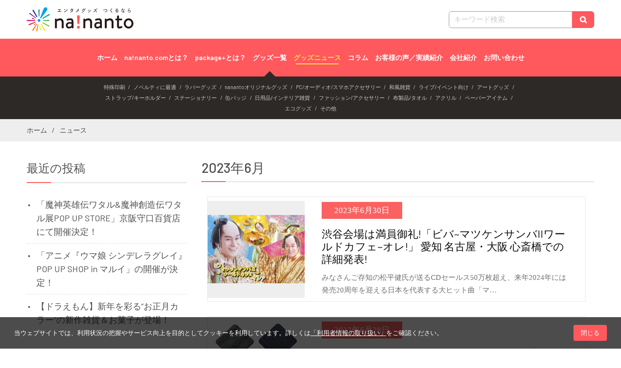

--- FILE ---
content_type: text/html; charset=UTF-8
request_url: https://na-nanto.com/2023/06/?post_type=news
body_size: 11918
content:
<!DOCTYPE html> <html lang="ja"
	prefix="og: https://ogp.me/ns#" ><head>
	    <meta charset="UTF-8">
    <meta name="viewport" content="width=device-width, initial-scale=1">
    <link rel="profile" href="http://gmpg.org/xfn/11">
    <link rel="pingback" href="https://na-nanto.com/cmswp/xmlrpc.php">
    <title>6月, 2023 - na!nanto（ナナント）- エンタメグッズ・オリジナルグッズ紹介サイト</title>

		<!-- All in One SEO 4.1.4.5 -->
		<meta name="robots" content="noindex, max-snippet:-1, max-image-preview:large, max-video-preview:-1" />
		<link rel="canonical" href="https://na-nanto.com/2023/06/" />
		<script type="application/ld+json" class="aioseo-schema">
			{"@context":"https:\/\/schema.org","@graph":[{"@type":"WebSite","@id":"https:\/\/na-nanto.com\/#website","url":"https:\/\/na-nanto.com\/","name":"na!nanto\uff08\u30ca\u30ca\u30f3\u30c8\uff09- \u30a8\u30f3\u30bf\u30e1\u30b0\u30c3\u30ba\u30fb\u30aa\u30ea\u30b8\u30ca\u30eb\u30b0\u30c3\u30ba\u7d39\u4ecb\u30b5\u30a4\u30c8","description":"\u5546\u54c1\u306e\u4f01\u753b\u304b\u3089\u30c7\u30b6\u30a4\u30f3\u3001\u5236\u4f5c\u3001\u88fd\u9020\u307e\u3067\u3001\u5546\u54c1\u3065\u304f\u308a\u306e\u5168\u3066\u3092\u81ea\u793e\u7ba1\u7406\u3067\u884c\u3063\u3066\u3044\u307e\u3059\u306e\u3067\u3001\u5b89\u5fc3\u5b89\u5168\u306e\u5546\u54c1\u3092\u3054\u63d0\u4f9b\u3057\u3066\u3044\u307e\u3059\u3002","inLanguage":"ja","publisher":{"@id":"https:\/\/na-nanto.com\/#organization"}},{"@type":"Organization","@id":"https:\/\/na-nanto.com\/#organization","name":"na!nanto\uff08\u30ca\u30ca\u30f3\u30c8\uff09- \u30a8\u30f3\u30bf\u30e1\u30b0\u30c3\u30ba\u30fb\u30aa\u30ea\u30b8\u30ca\u30eb\u30b0\u30c3\u30ba\u7d39\u4ecb\u30b5\u30a4\u30c8","url":"https:\/\/na-nanto.com\/","logo":{"@type":"ImageObject","@id":"https:\/\/na-nanto.com\/#organizationLogo","url":"https:\/\/na-nanto.com\/cmswp\/wp-content\/uploads\/2021\/03\/na-nanto_logo_s.png","width":220,"height":70},"image":{"@id":"https:\/\/na-nanto.com\/#organizationLogo"}},{"@type":"BreadcrumbList","@id":"https:\/\/na-nanto.com\/2023\/06\/#breadcrumblist","itemListElement":[{"@type":"ListItem","@id":"https:\/\/na-nanto.com\/#listItem","position":1,"item":{"@type":"WebPage","@id":"https:\/\/na-nanto.com\/","name":"\u30db\u30fc\u30e0","description":"\u5546\u54c1\u306e\u4f01\u753b\u304b\u3089\u30c7\u30b6\u30a4\u30f3\u3001\u5236\u4f5c\u3001\u88fd\u9020\u307e\u3067\u3001\u5546\u54c1\u3065\u304f\u308a\u306e\u5168\u3066\u3092\u81ea\u793e\u7ba1\u7406\u3067\u884c\u3063\u3066\u3044\u307e\u3059\u306e\u3067\u3001\u5b89\u5fc3\u5b89\u5168\u306e\u5546\u54c1\u3092\u3054\u63d0\u4f9b\u3057\u3066\u3044\u307e\u3059\u3002","url":"https:\/\/na-nanto.com\/"},"nextItem":"https:\/\/na-nanto.com\/2023\/06\/#listItem"},{"@type":"ListItem","@id":"https:\/\/na-nanto.com\/2023\/06\/#listItem","position":2,"item":{"@type":"WebPage","@id":"https:\/\/na-nanto.com\/2023\/06\/","name":"\u30cb\u30e5\u30fc\u30b9","url":"https:\/\/na-nanto.com\/2023\/06\/"},"previousItem":"https:\/\/na-nanto.com\/#listItem"}]},{"@type":"CollectionPage","@id":"https:\/\/na-nanto.com\/2023\/06\/#collectionpage","url":"https:\/\/na-nanto.com\/2023\/06\/","name":"6\u6708, 2023 - na!nanto\uff08\u30ca\u30ca\u30f3\u30c8\uff09- \u30a8\u30f3\u30bf\u30e1\u30b0\u30c3\u30ba\u30fb\u30aa\u30ea\u30b8\u30ca\u30eb\u30b0\u30c3\u30ba\u7d39\u4ecb\u30b5\u30a4\u30c8","inLanguage":"ja","isPartOf":{"@id":"https:\/\/na-nanto.com\/#website"},"breadcrumb":{"@id":"https:\/\/na-nanto.com\/2023\/06\/#breadcrumblist"}}]}
		</script>
		<!-- All in One SEO -->


<script type="text/javascript">
var ssCookieAjaxURL = 'https://na-nanto.com/cmswp/wp-admin/admin-ajax.php';
var ssCookieAction = 'ss_cookie';
var ssCookieNonce = 'c5c84cec21';
</script>

<link rel='dns-prefetch' href='//www.google.com' />
<link rel='dns-prefetch' href='//fonts.googleapis.com' />
<link rel='dns-prefetch' href='//s.w.org' />
<link rel="alternate" type="application/rss+xml" title="na!nanto（ナナント）- エンタメグッズ・オリジナルグッズ紹介サイト &raquo; フィード" href="https://na-nanto.com/feed/" />
<link rel="alternate" type="application/rss+xml" title="na!nanto（ナナント）- エンタメグッズ・オリジナルグッズ紹介サイト &raquo; コメントフィード" href="https://na-nanto.com/comments/feed/" />
		<!-- This site uses the Google Analytics by MonsterInsights plugin v7.18.0 - Using Analytics tracking - https://www.monsterinsights.com/ -->
		<!-- Note: MonsterInsights is not currently configured on this site. The site owner needs to authenticate with Google Analytics in the MonsterInsights settings panel. -->
					<!-- No UA code set -->
				<!-- / Google Analytics by MonsterInsights -->
				<script type="text/javascript">
			window._wpemojiSettings = {"baseUrl":"https:\/\/s.w.org\/images\/core\/emoji\/13.0.1\/72x72\/","ext":".png","svgUrl":"https:\/\/s.w.org\/images\/core\/emoji\/13.0.1\/svg\/","svgExt":".svg","source":{"concatemoji":"https:\/\/na-nanto.com\/cmswp\/wp-includes\/js\/wp-emoji-release.min.js?ver=5.6.16"}};
			!function(e,a,t){var n,r,o,i=a.createElement("canvas"),p=i.getContext&&i.getContext("2d");function s(e,t){var a=String.fromCharCode;p.clearRect(0,0,i.width,i.height),p.fillText(a.apply(this,e),0,0);e=i.toDataURL();return p.clearRect(0,0,i.width,i.height),p.fillText(a.apply(this,t),0,0),e===i.toDataURL()}function c(e){var t=a.createElement("script");t.src=e,t.defer=t.type="text/javascript",a.getElementsByTagName("head")[0].appendChild(t)}for(o=Array("flag","emoji"),t.supports={everything:!0,everythingExceptFlag:!0},r=0;r<o.length;r++)t.supports[o[r]]=function(e){if(!p||!p.fillText)return!1;switch(p.textBaseline="top",p.font="600 32px Arial",e){case"flag":return s([127987,65039,8205,9895,65039],[127987,65039,8203,9895,65039])?!1:!s([55356,56826,55356,56819],[55356,56826,8203,55356,56819])&&!s([55356,57332,56128,56423,56128,56418,56128,56421,56128,56430,56128,56423,56128,56447],[55356,57332,8203,56128,56423,8203,56128,56418,8203,56128,56421,8203,56128,56430,8203,56128,56423,8203,56128,56447]);case"emoji":return!s([55357,56424,8205,55356,57212],[55357,56424,8203,55356,57212])}return!1}(o[r]),t.supports.everything=t.supports.everything&&t.supports[o[r]],"flag"!==o[r]&&(t.supports.everythingExceptFlag=t.supports.everythingExceptFlag&&t.supports[o[r]]);t.supports.everythingExceptFlag=t.supports.everythingExceptFlag&&!t.supports.flag,t.DOMReady=!1,t.readyCallback=function(){t.DOMReady=!0},t.supports.everything||(n=function(){t.readyCallback()},a.addEventListener?(a.addEventListener("DOMContentLoaded",n,!1),e.addEventListener("load",n,!1)):(e.attachEvent("onload",n),a.attachEvent("onreadystatechange",function(){"complete"===a.readyState&&t.readyCallback()})),(n=t.source||{}).concatemoji?c(n.concatemoji):n.wpemoji&&n.twemoji&&(c(n.twemoji),c(n.wpemoji)))}(window,document,window._wpemojiSettings);
		</script>
		<style type="text/css">
img.wp-smiley,
img.emoji {
	display: inline !important;
	border: none !important;
	box-shadow: none !important;
	height: 1em !important;
	width: 1em !important;
	margin: 0 .07em !important;
	vertical-align: -0.1em !important;
	background: none !important;
	padding: 0 !important;
}
</style>
	<link rel='stylesheet' id='wc-block-vendors-style-css'  href='https://na-nanto.com/cmswp/wp-content/plugins/woocommerce/packages/woocommerce-blocks/build/vendors-style.css?ver=5.1.0' type='text/css' media='all' />
<link rel='stylesheet' id='wc-block-style-css'  href='https://na-nanto.com/cmswp/wp-content/plugins/woocommerce/packages/woocommerce-blocks/build/style.css?ver=5.1.0' type='text/css' media='all' />
<link rel='stylesheet' id='contact-form-7-css'  href='https://na-nanto.com/cmswp/wp-content/plugins/contact-form-7/includes/css/styles.css?ver=5.4.1' type='text/css' media='all' />
<link rel='stylesheet' id='woocommerce-layout-css'  href='https://na-nanto.com/cmswp/wp-content/plugins/woocommerce/assets/css/woocommerce-layout.css?ver=5.4.4' type='text/css' media='all' />
<link rel='stylesheet' id='woocommerce-smallscreen-css'  href='https://na-nanto.com/cmswp/wp-content/plugins/woocommerce/assets/css/woocommerce-smallscreen.css?ver=5.4.4' type='text/css' media='only screen and (max-width: 768px)' />
<link rel='stylesheet' id='woocommerce-general-css'  href='https://na-nanto.com/cmswp/wp-content/plugins/woocommerce/assets/css/woocommerce.css?ver=5.4.4' type='text/css' media='all' />
<style id='woocommerce-inline-inline-css' type='text/css'>
.woocommerce form .form-row .required { visibility: visible; }
</style>
<link rel='stylesheet' id='ecommerce-gem-fonts-css'  href='//fonts.googleapis.com/css?family=Barlow%3A300%2C300i%2C400%2C400i%2C500%2C500i%2C600%2C600i%2C700%2C700i%2C800%2C800i%7CPlayfair+Display%3A400%2C400i%2C700%2C700i%2C900%2C900i&#038;subset=latin%2Clatin-ext' type='text/css' media='all' />
<link rel='stylesheet' id='jquery-meanmenu-css'  href='https://na-nanto.com/cmswp/wp-content/themes/ecommerce-gem/assets/third-party/meanmenu/meanmenu.css?ver=5.6.16' type='text/css' media='all' />
<link rel='stylesheet' id='jquery-slick-css'  href='https://na-nanto.com/cmswp/wp-content/themes/ecommerce-gem/assets/third-party/slick/slick.css?ver=1.6.0' type='text/css' media='all' />
<link rel='stylesheet' id='ecommerce-gem-icons-css'  href='https://na-nanto.com/cmswp/wp-content/themes/ecommerce-gem/assets/third-party/et-line/css/icons.css?ver=1.0.0' type='text/css' media='all' />
<link rel='stylesheet' id='font-awesome-css'  href='https://na-nanto.com/cmswp/wp-content/themes/ecommerce-gem/assets/third-party/font-awesome/css/font-awesome.min.css?ver=4.7.0' type='text/css' media='all' />
<link rel='stylesheet' id='parent-style-css'  href='https://na-nanto.com/cmswp/wp-content/themes/ecommerce-gem/style.css?ver=1757307651' type='text/css' media='all' />
<link rel='stylesheet' id='ecommerce-gem-child-css'  href='https://na-nanto.com/cmswp/wp-content/themes/ecommerce-gem-child/style.css?ver=1757307651' type='text/css' media='all' />
<link rel='stylesheet' id='ecommerce-gem-print-css'  href='https://na-nanto.com/cmswp/wp-content/themes/ecommerce-gem-child/style-print.css?ver=1693373415' type='text/css' media='print' />
<link rel='stylesheet' id='ecommerce-gem-custom0-css'  href='https://na-nanto.com/cmswp/wp-content/themes/ecommerce-gem-child/cookieconsent_custom.css?ver=1693370491' type='text/css' media='all' />
<link rel='stylesheet' id='ecommerce-gem-custom1-css'  href='https://na-nanto.com/cmswp/wp-content/themes/ecommerce-gem-child/owl.carousel.min.css?ver=1693370542' type='text/css' media='all' />
<link rel='stylesheet' id='ecommerce-gem-custom2-css'  href='https://na-nanto.com/cmswp/wp-content/themes/ecommerce-gem-child/owl.theme.default.min.css?ver=1693370542' type='text/css' media='all' />
<script type='text/javascript' src='https://na-nanto.com/cmswp/wp-includes/js/jquery/jquery.min.js?ver=3.5.1' id='jquery-core-js'></script>
<script type='text/javascript' src='https://na-nanto.com/cmswp/wp-includes/js/jquery/jquery-migrate.min.js?ver=3.3.2' id='jquery-migrate-js'></script>
<script type='text/javascript' src='https://na-nanto.com/cmswp/wp-content/themes/ecommerce-gem-child/js/jquery.lazyload.min.js?ver=5.6.16' id='lazyload-js'></script>
<script type='text/javascript' src='https://na-nanto.com/cmswp/wp-content/themes/ecommerce-gem-child/js/ofi.min.js?ver=5.6.16' id='ofi-js'></script>
<script type='text/javascript' src='https://na-nanto.com/cmswp/wp-content/themes/ecommerce-gem-child/js/sweetalert.min.js?ver=5.6.16' id='swal-js'></script>
<script type='text/javascript' src='https://na-nanto.com/cmswp/wp-content/themes/ecommerce-gem-child/js/cookieconsent.min.js?ver=1693370520' id='consent-scripts-js'></script>
<script type='text/javascript' src='https://na-nanto.com/cmswp/wp-content/themes/ecommerce-gem-child/js/scripts.js?ver=1693371382' id='base-scripts-js'></script>
<script type='text/javascript' src='https://na-nanto.com/cmswp/wp-content/themes/ecommerce-gem-child/js/owl.carousel.min.js?ver=1693370520' id='carousel-scripts-js'></script>
<link rel="https://api.w.org/" href="https://na-nanto.com/wp-json/" /><script type="text/javascript">
function customJS(){
	jQuery('a[href^=http]').not('[href*="'+location.hostname+'"]').attr('target', '_blank');
}
jQuery(window).load(function(){
	customJS();
});
</script>
	<noscript><style>.woocommerce-product-gallery{ opacity: 1 !important; }</style></noscript>
	<link rel="icon" href="https://na-nanto.com/cmswp/wp-content/uploads/2021/06/cropped-favicon-32x32.png" sizes="32x32" />
<link rel="icon" href="https://na-nanto.com/cmswp/wp-content/uploads/2021/06/cropped-favicon-192x192.png" sizes="192x192" />
<link rel="apple-touch-icon" href="https://na-nanto.com/cmswp/wp-content/uploads/2021/06/cropped-favicon-180x180.png" />
<meta name="msapplication-TileImage" content="https://na-nanto.com/cmswp/wp-content/uploads/2021/06/cropped-favicon-270x270.png" />

<!-- Global site tag (gtag.js) - Google Analytics -->
<script async src="https://www.googletagmanager.com/gtag/js?id=G-H3K1NKBZ07"></script>
<script>
  window.dataLayer = window.dataLayer || [];
  function gtag(){dataLayer.push(arguments);}
  gtag('js', new Date());

  gtag('config', 'G-H3K1NKBZ07');
		//gtag('config', 'UA-201079483-1');
</script>

</head>

<body class="archive date post-type-archive post-type-archive-news wp-custom-logo theme-ecommerce-gem woocommerce-no-js hfeed global-layout-left-sidebar columns-4 global-sticky-sidebar">
 	<div id="page" class="site">
		<div class="sticky-wrapper" id="sticky-wrapper"><header id="masthead" class="site-header main-navigation-holder" role="banner"><div class="container">				<div class="head-wrap">
										<div class="site-branding"><a href="https://na-nanto.com/"><img height="70" src="https://na-nanto.com/cmswp/wp-content/themes/ecommerce-gem-child/img/logo.svg" class="custom-logo" alt="na!nanto（ナナント）- エンタメグッズ・オリジナルグッズ紹介サイト - 商品の企画からデザイン、制作、製造まで、商品づくりの全てを自社管理で行っていますので、安心安全の商品をご提供しています。"></a>
											</div><!-- .site-branding -->
					
					<div class="site-search">
					<form method="get" action="https://na-nanto.com/" class="search_container">
					<input type="text" size="25" name="s" placeholder="キーワード検索">
					<input type="submit" value="&#xf002">
					</form>
					</div>

								<div id="main-nav" class="clear-fix">
												<nav id="site-navigation" class="main-navigation" role="navigation">
																<div class="wrap-menu-content">
								<div class="menu-%e3%82%b0%e3%83%ad%e3%83%bc%e3%83%90%e3%83%ab%e3%83%a1%e3%83%8b%e3%83%a5%e3%83%bc-container"><ul id="primary-menu" class="menu"><li id="menu-item-418" class="menu-item menu-item-type-custom menu-item-object-custom menu-item-418"><a href="/">ホーム</a></li>
<li id="menu-item-808" class="menu-item menu-item-type-post_type menu-item-object-page menu-item-808"><a href="https://na-nanto.com/article00802/">na!nanto.comとは？</a></li>
<li id="menu-item-375" class="menu-item menu-item-type-post_type menu-item-object-page menu-item-375"><a href="https://na-nanto.com/packageplus/">package+とは？</a></li>
<li id="menu-item-261" class="menu-item menu-item-type-post_type menu-item-object-page menu-item-261"><a href="https://na-nanto.com/product/">グッズ一覧</a></li>
<li id="menu-item-1055" class="menu-item menu-item-type-post_type_archive menu-item-object-news current-menu-item menu-item-1055"><a href="https://na-nanto.com/news/" aria-current="page">グッズニュース</a></li>
<li id="menu-item-89" class="menu-item menu-item-type-post_type menu-item-object-page current_page_parent menu-item-89"><a href="https://na-nanto.com/blog/">コラム</a></li>
<li id="menu-item-365" class="menu-item menu-item-type-custom menu-item-object-custom menu-item-365"><a href="/case/">お客様の声／実績紹介</a></li>
<li id="menu-item-374" class="menu-item menu-item-type-post_type menu-item-object-page menu-item-374"><a href="https://na-nanto.com/company/">会社紹介</a></li>
<li id="menu-item-184" class="menu-item menu-item-type-post_type menu-item-object-page menu-item-184"><a href="https://na-nanto.com/contact/">お問い合わせ</a></li>
</ul></div>																</div><!-- .menu-content -->
												</nav><!-- #site-navigation -->
								</div> <!-- #main-nav -->
								<div id="sub-nav">
												<a id="sub-trigger">グッズ一覧</a>
												<nav class="sub-navigation">
																<ul id="goods-menu" class="menu"><li><a href="https://na-nanto.com/product-category/special_printing/">特殊印刷</a></li><li><a href="https://na-nanto.com/product-category/novelty/">ノベルティに最適</a></li><li><a href="https://na-nanto.com/product-category/rubber/">ラバーグッズ</a></li><li><a href="https://na-nanto.com/product-category/nananto_original/">nanantoオリジナルグッズ</a></li><li><a href="https://na-nanto.com/product-category/pc_audio_smartphone/">PC/オーディオ/スマホアクセサリー</a></li><li><a href="https://na-nanto.com/product-category/japanese_goods/">和風雑貨</a></li><li><a href="https://na-nanto.com/product-category/concert_event/">ライブ/イベント向け</a></li><li><a href="https://na-nanto.com/product-category/art_goods/">アートグッズ</a></li><li><a href="https://na-nanto.com/product-category/strap_keychain/">ストラップ/キーホルダー</a></li><li><a href="https://na-nanto.com/product-category/stationery/">ステーショナリー</a></li><li><a href="https://na-nanto.com/product-category/button_badges/">缶バッジ</a></li><li><a href="https://na-nanto.com/product-category/daily_interior/">日用品/インテリア雑貨</a></li><li><a href="https://na-nanto.com/product-category/fashion_accessories/">ファッション/アクセサリー</a></li><li><a href="https://na-nanto.com/product-category/cloth_towel/">布製品/タオル</a></li><li><a href="https://na-nanto.com/product-category/acrylic/">アクリル</a></li><li><a href="https://na-nanto.com/product-category/paperitem/">ペーパーアイテム</a></li><li><a href="https://na-nanto.com/product-category/ecogoods/">エコグッズ</a></li><li><a href="https://na-nanto.com/product-category/uncategorized/">その他</a></li></ul>												</nav>
								</div>
				</div>
				</div><!-- .container --></header><!-- #masthead --></div><!-- .sticky-wrapper -->
<div id="breadcrumb">
	<div class="container">
		<div role="navigation" aria-label="Breadcrumbs" class="breadcrumb-trail breadcrumbs" itemprop="breadcrumb"><ul class="trail-items" itemscope itemtype="http://schema.org/BreadcrumbList"><meta name="numberOfItems" content="2" /><meta name="itemListOrder" content="Ascending" /><li itemprop="itemListElement" itemscope itemtype="http://schema.org/ListItem" class="trail-item trail-begin"><a href="https://na-nanto.com/" rel="home" itemprop="item"><span itemprop="name">ホーム</span></a><meta itemprop="position" content="1" /></li><li itemprop="itemListElement" itemscope itemtype="http://schema.org/ListItem" class="trail-item trail-end"><span itemprop="item">ニュース</span><meta itemprop="position" content="2" /></li></ul></div>	</div><!-- .container -->
</div><!-- #breadcrumb -->
<div id="content" class="site-content"><div class="container"><div class="inner-wrapper">
<div id="primary" class="content-area">
    <main id="main" class="site-main" role="main">
        <header>
            <h1 class="page-title">2023年6月</h1>        </header>
        
            
<div class="blog-item common-item">
<div class="blog-inner">

<div class="blog-thumbnail">
<a href="https://na-nanto.com/news/article04013/">
<img width="400" height="283" src="https://na-nanto.com/cmswp/wp-content/uploads/2023/06/main-6-400x283.jpg" class="attachment-thumbnail size-thumbnail wp-post-image" alt="" loading="lazy" /></a>
</div>

<div class="blog-text-wrap">

<div class="date-header">
<span>2023年6月30日</span>
</div>


<div class="entry-content">
<h2><a href="https://na-nanto.com/news/article04013/">渋谷会場は満員御礼!「ビバ~マツケンサンバIIワールドカフェ~オレ!」 愛知 名古屋・大阪 心斎橋での詳細発表!</a></h2>
 みなさんご存知の松平健氏が送るCDセールス50万枚超え、来年2024年には発売20周年を迎える日本を代表する大ヒット曲「マ…</div>


</div>

</div>
</div>
<div class="blog-item common-item">
<div class="blog-inner">

<div class="blog-thumbnail">
<a href="https://na-nanto.com/news/article03992/">
<img width="400" height="400" src="https://na-nanto.com/cmswp/wp-content/uploads/2023/06/main-5-400x400.jpg" class="attachment-thumbnail size-thumbnail wp-post-image" alt="" loading="lazy" /></a>
</div>

<div class="blog-text-wrap">

<div class="date-header">
<span>2023年6月28日</span>
</div>


<div class="entry-content">
<h2><a href="https://na-nanto.com/news/article03992/">大切な機材を優しく包む。クリーナーを倍増したラッピングクロス「包〈 つつむ 〉ラップクッション ツインクロス」</a></h2>
  舞台観劇、スポーツ観戦、コンサートライブなどに欠かせないのが双眼鏡や一眼レフカメラ。 せっかく性能のいい双眼鏡やカメラを買…</div>


</div>

</div>
</div>
<div class="blog-item common-item">
<div class="blog-inner">

<div class="blog-thumbnail">
<a href="https://na-nanto.com/news/article03986/">
<img width="400" height="303" src="https://na-nanto.com/cmswp/wp-content/uploads/2023/06/main-3-400x303.jpg" class="attachment-thumbnail size-thumbnail wp-post-image" alt="" loading="lazy" /></a>
</div>

<div class="blog-text-wrap">

<div class="date-header">
<span>2023年6月26日</span>
</div>


<div class="entry-content">
<h2><a href="https://na-nanto.com/news/article03986/">オシャレしてカフェにいこう♥ コラボカフェ「オシャレ魔女 ラブ and ベリー オシャレまほうカフェ」渋谷PARCOにて開催決定!!</a></h2>
 『オシャレ魔女 ラブandベリー』は、オシャレまほうカードを使った着せ替えとリズムゲームで対戦する、平成の小学生女児を中心に…</div>


</div>

</div>
</div>
<div class="blog-item common-item">
<div class="blog-inner">

<div class="blog-thumbnail">
<a href="https://na-nanto.com/news/article03975/">
<img width="400" height="267" src="https://na-nanto.com/cmswp/wp-content/uploads/2023/06/main-5-400x267.png" class="attachment-thumbnail size-thumbnail wp-post-image" alt="" loading="lazy" /></a>
</div>

<div class="blog-text-wrap">

<div class="date-header">
<span>2023年6月23日</span>
</div>


<div class="entry-content">
<h2><a href="https://na-nanto.com/news/article03975/">【予約受付開始】『ちいかわ』より「ちいかわ」「ハチワレ」「うさぎ」の3キャラがねんどろいどになって登場！</a></h2>
 グッドスマイルカンパニーが販売する、アニメやゲームのキャラクターや、実在の人物まで、かわいくデフォルメしたフィギュアシリーズ…</div>


</div>

</div>
</div>
<div class="blog-item common-item">
<div class="blog-inner">

<div class="blog-thumbnail">
<a href="https://na-nanto.com/news/article03967/">
<img width="400" height="208" src="https://na-nanto.com/cmswp/wp-content/uploads/2023/06/main-4-400x208.png" class="attachment-thumbnail size-thumbnail wp-post-image" alt="" loading="lazy" /></a>
</div>

<div class="blog-text-wrap">

<div class="date-header">
<span>2023年6月21日</span>
</div>


<div class="entry-content">
<h2><a href="https://na-nanto.com/news/article03967/">『新宿東口の猫』2周年は猫まみれ！『神保町にゃんこ堂』プロデュースのカフェイベントを、7月4日(火)より開催</a></h2>
 『新宿東口猫』とは2021年7月12日に新宿東口にて誕生した、三毛猫の動く3D屋外広告です。 「クロス新宿ビジョン」の高さ8…</div>


</div>

</div>
</div>
<div class="blog-item common-item">
<div class="blog-inner">

<div class="blog-thumbnail">
<a href="https://na-nanto.com/news/article03946/">
<img width="400" height="283" src="https://na-nanto.com/cmswp/wp-content/uploads/2023/06/main-3-400x283.png" class="attachment-thumbnail size-thumbnail wp-post-image" alt="" loading="lazy" /></a>
</div>

<div class="blog-text-wrap">

<div class="date-header">
<span>2023年6月19日</span>
</div>


<div class="entry-content">
<h2><a href="https://na-nanto.com/news/article03946/">「んぽちゃむ」初のテーマカフェが6月22日より東京・愛知、23日より大阪で開店！懐かしの給食メニューや限定グッズを展開</a></h2>
 Z世代を中心にSNSで人気のイラストレーター・可哀想に!によるキャラクター「んぽちゃむ」。 そんな「んぽちゃむ」の初のテーマ…</div>


</div>

</div>
</div>
<div class="blog-item common-item">
<div class="blog-inner">

<div class="blog-thumbnail">
<a href="https://na-nanto.com/news/article03930/">
<img width="400" height="400" src="https://na-nanto.com/cmswp/wp-content/uploads/2023/06/main-2-400x400.jpg" class="attachment-thumbnail size-thumbnail wp-post-image" alt="" loading="lazy" /></a>
</div>

<div class="blog-text-wrap">

<div class="date-header">
<span>2023年6月16日</span>
</div>


<div class="entry-content">
<h2><a href="https://na-nanto.com/news/article03930/">ME-Q（メーク）が1個からのオリジナル缶型グラス作成サービスを開始（2023年6月14日）</a></h2>
 6月も下旬となり、気温が30度を超える日も多くなってきて、冷たい飲み物が欲しくなる季節ですね。 冷たい飲み物を飲む時こんな楽…</div>


</div>

</div>
</div>
<div class="blog-item common-item">
<div class="blog-inner">

<div class="blog-thumbnail">
<a href="https://na-nanto.com/news/article03923/">
<img width="400" height="358" src="https://na-nanto.com/cmswp/wp-content/uploads/2023/06/main-1-400x358.jpg" class="attachment-thumbnail size-thumbnail wp-post-image" alt="" loading="lazy" /></a>
</div>

<div class="blog-text-wrap">

<div class="date-header">
<span>2023年6月14日</span>
</div>


<div class="entry-content">
<h2><a href="https://na-nanto.com/news/article03923/">台湾カフェ「春水堂」日本上陸10周年記念・春水堂×KEITA MARUYAMAコラボ！</a></h2>
 創業1983年、台湾で50店舗以上を展開している有名なお茶専門カフェ「春水堂（チュンスイタン）」。 タピオカミルクティー発祥…</div>


</div>

</div>
</div>
<div class="blog-item common-item">
<div class="blog-inner">

<div class="blog-thumbnail">
<a href="https://na-nanto.com/news/article03914/">
<img width="400" height="400" src="https://na-nanto.com/cmswp/wp-content/uploads/2023/06/main-2-400x400.png" class="attachment-thumbnail size-thumbnail wp-post-image" alt="" loading="lazy" /></a>
</div>

<div class="blog-text-wrap">

<div class="date-header">
<span>2023年6月12日</span>
</div>


<div class="entry-content">
<h2><a href="https://na-nanto.com/news/article03914/">【1,300種類以上のイラスト素材から選べる】「ブルーロック 選べるポストカード」を6月9日（金）より販売開始</a></h2>
 第45回講談社漫画賞の少年部門を受賞したノ村優介(作画)による漫画作品『ブルーロック』。 2022年10月にはアニメ1期が放…</div>


</div>

</div>
</div>
<div class="blog-item common-item">
<div class="blog-inner">

<div class="blog-thumbnail">
<a href="https://na-nanto.com/news/article03909/">
<img width="400" height="300" src="https://na-nanto.com/cmswp/wp-content/uploads/2023/06/main-400x300.jpg" class="attachment-thumbnail size-thumbnail wp-post-image" alt="" loading="lazy" /></a>
</div>

<div class="blog-text-wrap">

<div class="date-header">
<span>2023年6月9日</span>
</div>


<div class="entry-content">
<h2><a href="https://na-nanto.com/news/article03909/">「音楽的同位体 裏命(RIME)」1st コンピレーションアルバム「パラノーマル」がFINDME STORE by THINKRにて6/7(水)発売。全39曲のストリーミング配信も開始</a></h2>
 バーチャルシンガー理芽さんの声をベースにした合成音声ソフトウェア「音楽的同位体 裏命」。 そんな「音楽的同位体 裏命」の記念…</div>


</div>

</div>
</div>
	<nav class="navigation pagination" role="navigation" aria-label="投稿">
		<h2 class="screen-reader-text">投稿ナビゲーション</h2>
		<div class="nav-links"><span aria-current="page" class="page-numbers current">1</span>
<a class="page-numbers" href="https://na-nanto.com/2023/06/page/2/?post_type=news">2</a>
<a class="next page-numbers" href="https://na-nanto.com/2023/06/page/2/?post_type=news">次へ</a></div>
	</nav>
    </main><!-- #main -->
</div><!-- #primary -->


<aside id="sidebar-primary" class="widget-area sidebar" role="complementary">
	
<div class="theiaStickySidebar">


<section class="widget widget_recent_entries">
<h3 class="widget-title">最近の投稿</h3>
<ul>
<li>
<a href="https://na-nanto.com/news/article08111/">「魔神英雄伝ワタル&amp;魔神創造伝ワタル展POP UP STORE」京阪守口百貨店にて開催決定！</a>
</li>
<li>
<a href="https://na-nanto.com/news/article08102/">「アニメ『ウマ娘 シンデレラグレイ』POP UP SHOP in マルイ」の開催が決定！</a>
</li>
<li>
<a href="https://na-nanto.com/news/article08089/">【ドラえもん】新年を彩る“お正月カラー”の新作雑貨＆お菓子が登場！</a>
</li>
</ul>
</section>


<section class="widget widget_archive"><h3 class="widget-title">アーカイブ</h3>
<ul>
	<li><a href='https://na-nanto.com/2026/01/?post_type=news'>2026年1月&nbsp;(2)</a></li>
	<li><a href='https://na-nanto.com/2025/12/?post_type=news'>2025年12月&nbsp;(4)</a></li>
	<li><a href='https://na-nanto.com/2025/11/?post_type=news'>2025年11月&nbsp;(4)</a></li>
	<li><a href='https://na-nanto.com/2025/10/?post_type=news'>2025年10月&nbsp;(4)</a></li>
	<li><a href='https://na-nanto.com/2025/09/?post_type=news'>2025年9月&nbsp;(4)</a></li>
	<li><a href='https://na-nanto.com/2025/08/?post_type=news'>2025年8月&nbsp;(5)</a></li>
	<li><a href='https://na-nanto.com/2025/07/?post_type=news'>2025年7月&nbsp;(4)</a></li>
	<li><a href='https://na-nanto.com/2025/06/?post_type=news'>2025年6月&nbsp;(4)</a></li>
	<li><a href='https://na-nanto.com/2025/05/?post_type=news'>2025年5月&nbsp;(5)</a></li>
	<li><a href='https://na-nanto.com/2025/04/?post_type=news'>2025年4月&nbsp;(4)</a></li>
	<li><a href='https://na-nanto.com/2025/03/?post_type=news'>2025年3月&nbsp;(4)</a></li>
	<li><a href='https://na-nanto.com/2025/02/?post_type=news'>2025年2月&nbsp;(4)</a></li>
	<li><a href='https://na-nanto.com/2025/01/?post_type=news'>2025年1月&nbsp;(4)</a></li>
	<li><a href='https://na-nanto.com/2024/12/?post_type=news'>2024年12月&nbsp;(4)</a></li>
	<li><a href='https://na-nanto.com/2024/11/?post_type=news'>2024年11月&nbsp;(4)</a></li>
	<li><a href='https://na-nanto.com/2024/10/?post_type=news'>2024年10月&nbsp;(5)</a></li>
	<li><a href='https://na-nanto.com/2024/09/?post_type=news'>2024年9月&nbsp;(4)</a></li>
	<li><a href='https://na-nanto.com/2024/08/?post_type=news'>2024年8月&nbsp;(3)</a></li>
	<li><a href='https://na-nanto.com/2024/07/?post_type=news'>2024年7月&nbsp;(5)</a></li>
	<li><a href='https://na-nanto.com/2024/06/?post_type=news'>2024年6月&nbsp;(4)</a></li>
	<li><a href='https://na-nanto.com/2024/05/?post_type=news'>2024年5月&nbsp;(4)</a></li>
	<li><a href='https://na-nanto.com/2024/04/?post_type=news'>2024年4月&nbsp;(6)</a></li>
	<li><a href='https://na-nanto.com/2024/03/?post_type=news'>2024年3月&nbsp;(8)</a></li>
	<li><a href='https://na-nanto.com/2024/02/?post_type=news'>2024年2月&nbsp;(8)</a></li>
	<li><a href='https://na-nanto.com/2024/01/?post_type=news'>2024年1月&nbsp;(8)</a></li>
	<li><a href='https://na-nanto.com/2023/12/?post_type=news'>2023年12月&nbsp;(8)</a></li>
	<li><a href='https://na-nanto.com/2023/11/?post_type=news'>2023年11月&nbsp;(8)</a></li>
	<li><a href='https://na-nanto.com/2023/10/?post_type=news'>2023年10月&nbsp;(11)</a></li>
	<li><a href='https://na-nanto.com/2023/09/?post_type=news'>2023年9月&nbsp;(11)</a></li>
	<li><a href='https://na-nanto.com/2023/08/?post_type=news'>2023年8月&nbsp;(11)</a></li>
	<li><a href='https://na-nanto.com/2023/07/?post_type=news'>2023年7月&nbsp;(13)</a></li>
	<li><a href='https://na-nanto.com/2023/06/?post_type=news' aria-current="page">2023年6月&nbsp;(14)</a></li>
	<li><a href='https://na-nanto.com/2023/05/?post_type=news'>2023年5月&nbsp;(10)</a></li>
	<li><a href='https://na-nanto.com/2023/04/?post_type=news'>2023年4月&nbsp;(6)</a></li>
	<li><a href='https://na-nanto.com/2023/03/?post_type=news'>2023年3月&nbsp;(8)</a></li>
	<li><a href='https://na-nanto.com/2023/02/?post_type=news'>2023年2月&nbsp;(7)</a></li>
	<li><a href='https://na-nanto.com/2023/01/?post_type=news'>2023年1月&nbsp;(8)</a></li>
	<li><a href='https://na-nanto.com/2022/12/?post_type=news'>2022年12月&nbsp;(7)</a></li>
	<li><a href='https://na-nanto.com/2022/11/?post_type=news'>2022年11月&nbsp;(8)</a></li>
	<li><a href='https://na-nanto.com/2022/10/?post_type=news'>2022年10月&nbsp;(9)</a></li>
	<li><a href='https://na-nanto.com/2022/09/?post_type=news'>2022年9月&nbsp;(8)</a></li>
	<li><a href='https://na-nanto.com/2022/08/?post_type=news'>2022年8月&nbsp;(9)</a></li>
	<li><a href='https://na-nanto.com/2022/07/?post_type=news'>2022年7月&nbsp;(8)</a></li>
	<li><a href='https://na-nanto.com/2022/06/?post_type=news'>2022年6月&nbsp;(9)</a></li>
	<li><a href='https://na-nanto.com/2022/05/?post_type=news'>2022年5月&nbsp;(10)</a></li>
	<li><a href='https://na-nanto.com/2022/04/?post_type=news'>2022年4月&nbsp;(9)</a></li>
	<li><a href='https://na-nanto.com/2022/03/?post_type=news'>2022年3月&nbsp;(8)</a></li>
	<li><a href='https://na-nanto.com/2022/02/?post_type=news'>2022年2月&nbsp;(9)</a></li>
	<li><a href='https://na-nanto.com/2022/01/?post_type=news'>2022年1月&nbsp;(9)</a></li>
	<li><a href='https://na-nanto.com/2021/12/?post_type=news'>2021年12月&nbsp;(11)</a></li>
	<li><a href='https://na-nanto.com/2021/11/?post_type=news'>2021年11月&nbsp;(11)</a></li>
	<li><a href='https://na-nanto.com/2021/10/?post_type=news'>2021年10月&nbsp;(9)</a></li>
	<li><a href='https://na-nanto.com/2021/09/?post_type=news'>2021年9月&nbsp;(10)</a></li>
	<li><a href='https://na-nanto.com/2021/08/?post_type=news'>2021年8月&nbsp;(3)</a></li>
	<li><a href='https://na-nanto.com/2021/07/?post_type=news'>2021年7月&nbsp;(2)</a></li>
</ul>
</section>

</div>

</aside><!-- #secondary -->
</div><!-- .inner-wrapper --></div><!-- .container --></div><!-- #content -->
	
	<footer id="colophon" class="site-footer" role="contentinfo">
				<div id="footer-menu">
		<div class="menu-%e3%83%95%e3%83%83%e3%82%bf%e3%83%bc%e3%83%a1%e3%83%8b%e3%83%a5%e3%83%bc-container"><ul id="menu-%e3%83%95%e3%83%83%e3%82%bf%e3%83%bc%e3%83%a1%e3%83%8b%e3%83%a5%e3%83%bc" class="menu"><li id="menu-item-471" class="menu-item menu-item-type-custom menu-item-object-custom menu-item-471"><a href="/">ホーム</a></li>
<li id="menu-item-1141" class="menu-item menu-item-type-post_type menu-item-object-page menu-item-1141"><a href="https://na-nanto.com/article00802/">na!nanto.comとは？</a></li>
<li id="menu-item-483" class="menu-item menu-item-type-post_type menu-item-object-page menu-item-483"><a href="https://na-nanto.com/packageplus/">package+とは？</a></li>
<li id="menu-item-474" class="menu-item menu-item-type-post_type menu-item-object-page menu-item-474"><a href="https://na-nanto.com/product/">グッズ</a></li>
<li id="menu-item-472" class="menu-item menu-item-type-custom menu-item-object-custom menu-item-472"><a href="/news/">グッズニュース</a></li>
<li id="menu-item-482" class="menu-item menu-item-type-post_type menu-item-object-page current_page_parent menu-item-482"><a href="https://na-nanto.com/blog/">コラム</a></li>
<li id="menu-item-484" class="menu-item menu-item-type-custom menu-item-object-custom menu-item-484"><a href="/case/">お客様の声／実績紹介</a></li>
<li id="menu-item-485" class="menu-item menu-item-type-post_type menu-item-object-page menu-item-485"><a href="https://na-nanto.com/company/">会社紹介</a></li>
<li id="menu-item-486" class="menu-item menu-item-type-post_type menu-item-object-page menu-item-486"><a href="https://na-nanto.com/contact/">お問い合わせ</a></li>
<li id="menu-item-489" class="menu-item menu-item-type-post_type_archive menu-item-object-faq menu-item-489"><a href="https://na-nanto.com/faq/">よくある質問</a></li>
<li id="menu-item-1140" class="menu-item menu-item-type-custom menu-item-object-custom menu-item-1140"><a href="https://www.kinyosha.co.jp/privacy">プライバシーポリシー</a></li>
</ul></div>		</div>
				<div class="container">
			<div class="site-footer-wrap">
				
					<div class="copyright">

												Copyright &copy; 2026 Kinyosha Printing co.,ltd. All Rights Reserved.

					</div><!-- .copyright -->

					<div class="site-info">
<a href="/login/">社員ログイン</a>
</div>
			</div>
		</div><!-- .container -->
	</footer><!-- #colophon -->
</div><!-- #page -->

<style type="text/css">
</style>
<script type="text/javascript">

function changeProductImageSize(){
	var tmpWid = jQuery('.woocommerce-product-gallery').width();
	jQuery('.woocommerce-product-gallery__image').width(tmpWid).height(tmpWid * 0.5625);
}
jQuery(function(){
	changeProductImageSize();
	jQuery(window).on('resize', function(){
		changeProductImageSize();
	});
});

jQuery(function(){
	if(jQuery('.woocommerce-product-gallery__wrapper .woocommerce-product-gallery__image').length > 0){
		var observer = new MutationObserver(function(){
			//商品ページのスライド状態に変化が起きたら実行
			var zoomTrigger = jQuery('.woocommerce-product-gallery__trigger');
			if(jQuery('.woocommerce-product-gallery__wrapper .woocommerce-product-gallery__image:eq(0)').hasClass("flex-active-slide")){
				zoomTrigger.hide();
			}else{
				zoomTrigger.show();
			}
		});
		//商品ページのスライド状態に
		var slideMain = document.getElementsByClassName('woocommerce-product-gallery__image')[0];
		//監視時のオプション
		var checKConfig = { 
			attributes: true, 
			childList: true, 
			characterData: true 
		};
		//監視をスタート
		observer.observe(slideMain, checKConfig);
	}
});

</script>
<a href="#page" class="scrollup" id="btn-scrollup"></a>	<script type="text/javascript">
		(function () {
			var c = document.body.className;
			c = c.replace(/woocommerce-no-js/, 'woocommerce-js');
			document.body.className = c;
		})();
	</script>
	<script type='text/javascript' src='https://na-nanto.com/cmswp/wp-includes/js/dist/vendor/wp-polyfill.min.js?ver=7.4.4' id='wp-polyfill-js'></script>
<script type='text/javascript' id='wp-polyfill-js-after'>
( 'fetch' in window ) || document.write( '<script src="https://na-nanto.com/cmswp/wp-includes/js/dist/vendor/wp-polyfill-fetch.min.js?ver=3.0.0"></scr' + 'ipt>' );( document.contains ) || document.write( '<script src="https://na-nanto.com/cmswp/wp-includes/js/dist/vendor/wp-polyfill-node-contains.min.js?ver=3.42.0"></scr' + 'ipt>' );( window.DOMRect ) || document.write( '<script src="https://na-nanto.com/cmswp/wp-includes/js/dist/vendor/wp-polyfill-dom-rect.min.js?ver=3.42.0"></scr' + 'ipt>' );( window.URL && window.URL.prototype && window.URLSearchParams ) || document.write( '<script src="https://na-nanto.com/cmswp/wp-includes/js/dist/vendor/wp-polyfill-url.min.js?ver=3.6.4"></scr' + 'ipt>' );( window.FormData && window.FormData.prototype.keys ) || document.write( '<script src="https://na-nanto.com/cmswp/wp-includes/js/dist/vendor/wp-polyfill-formdata.min.js?ver=3.0.12"></scr' + 'ipt>' );( Element.prototype.matches && Element.prototype.closest ) || document.write( '<script src="https://na-nanto.com/cmswp/wp-includes/js/dist/vendor/wp-polyfill-element-closest.min.js?ver=2.0.2"></scr' + 'ipt>' );
</script>
<script type='text/javascript' id='contact-form-7-js-extra'>
/* <![CDATA[ */
var wpcf7 = {"api":{"root":"https:\/\/na-nanto.com\/wp-json\/","namespace":"contact-form-7\/v1"}};
/* ]]> */
</script>
<script type='text/javascript' src='https://na-nanto.com/cmswp/wp-content/plugins/contact-form-7/includes/js/index.js?ver=5.4.1' id='contact-form-7-js'></script>
<script type='text/javascript' src='https://na-nanto.com/cmswp/wp-content/plugins/woocommerce/assets/js/jquery-blockui/jquery.blockUI.min.js?ver=2.70' id='jquery-blockui-js'></script>
<script type='text/javascript' src='https://na-nanto.com/cmswp/wp-content/plugins/woocommerce/assets/js/js-cookie/js.cookie.min.js?ver=2.1.4' id='js-cookie-js'></script>
<script type='text/javascript' id='woocommerce-js-extra'>
/* <![CDATA[ */
var woocommerce_params = {"ajax_url":"\/cmswp\/wp-admin\/admin-ajax.php","wc_ajax_url":"\/?wc-ajax=%%endpoint%%"};
/* ]]> */
</script>
<script type='text/javascript' src='https://na-nanto.com/cmswp/wp-content/plugins/woocommerce/assets/js/frontend/woocommerce.min.js?ver=5.4.4' id='woocommerce-js'></script>
<script type='text/javascript' id='wc-cart-fragments-js-extra'>
/* <![CDATA[ */
var wc_cart_fragments_params = {"ajax_url":"\/cmswp\/wp-admin\/admin-ajax.php","wc_ajax_url":"\/?wc-ajax=%%endpoint%%","cart_hash_key":"wc_cart_hash_ae0609e326d8837171db1c2764b2ad95","fragment_name":"wc_fragments_ae0609e326d8837171db1c2764b2ad95","request_timeout":"5000"};
/* ]]> */
</script>
<script type='text/javascript' src='https://na-nanto.com/cmswp/wp-content/plugins/woocommerce/assets/js/frontend/cart-fragments.min.js?ver=5.4.4' id='wc-cart-fragments-js'></script>
<script type='text/javascript' src='https://na-nanto.com/cmswp/wp-content/themes/ecommerce-gem/assets/js/navigation.js?ver=20151215' id='ecommerce-gem-navigation-js'></script>
<script type='text/javascript' src='https://na-nanto.com/cmswp/wp-content/themes/ecommerce-gem/assets/js/skip-link-focus-fix.js?ver=20151215' id='ecommerce-gem-skip-link-focus-fix-js'></script>
<script type='text/javascript' src='https://na-nanto.com/cmswp/wp-content/themes/ecommerce-gem/assets/third-party/meanmenu/jquery.meanmenu.js?ver=2.0.2' id='jquery-meanmenu-js'></script>
<script type='text/javascript' src='https://na-nanto.com/cmswp/wp-content/themes/ecommerce-gem/assets/third-party/slick/slick.js?ver=1.6.0' id='jquery-slick-js'></script>
<script type='text/javascript' src='https://na-nanto.com/cmswp/wp-content/themes/ecommerce-gem/assets/third-party/theia-sticky-sidebar/theia-sticky-sidebar.min.js?ver=1.0.7' id='jquery-theia-sticky-sidebar-js'></script>
<script type='text/javascript' src='https://na-nanto.com/cmswp/wp-content/themes/ecommerce-gem/assets/js/custom.js?ver=2.1.6' id='ecommerce-gem-custom-js'></script>
<script type='text/javascript' src='https://na-nanto.com/cmswp/wp-content/themes/ecommerce-gem/assets/third-party/sticky/jquery.sticky.js?ver=1.0.4' id='jquery-sticky-js'></script>
<script type='text/javascript' src='https://na-nanto.com/cmswp/wp-content/themes/ecommerce-gem/assets/third-party/sticky/custom-sticky.js?ver=1.0.4' id='pt-magazine-custom-sticky-js'></script>
<script type='text/javascript' src='https://www.google.com/recaptcha/api.js?render=6Lcpl2obAAAAAGH_IWjvt-CSdj45rGyJe-uQevdI&#038;ver=3.0' id='google-recaptcha-js'></script>
<script type='text/javascript' id='wpcf7-recaptcha-js-extra'>
/* <![CDATA[ */
var wpcf7_recaptcha = {"sitekey":"6Lcpl2obAAAAAGH_IWjvt-CSdj45rGyJe-uQevdI","actions":{"homepage":"homepage","contactform":"contactform"}};
/* ]]> */
</script>
<script type='text/javascript' src='https://na-nanto.com/cmswp/wp-content/plugins/contact-form-7/modules/recaptcha/index.js?ver=5.4.1' id='wpcf7-recaptcha-js'></script>
<script type='text/javascript' src='https://na-nanto.com/cmswp/wp-includes/js/wp-embed.min.js?ver=5.6.16' id='wp-embed-js'></script>
<style type="text/css">
.form-show p {
	margin-bottom: 1.8em;
}
</style>
<script type="text/javascript">

document.addEventListener('wpcf7mailsent', function(event){
	//その他の汎用的フォームの場合の完了画面とアナリティクス
	var finMes = jQuery('.wpcf7 .fin-message');
	if(finMes.length > 0){
		setTimeout(function(){
			jQuery('.wpcf7-response-output').remove();
			jQuery('.form-show').hide();
			finMes.show();
			window.scrollTo(0, 0);
		}, 1000);
	}
	var tmpTitle = jQuery('title').text();
	tmpTitle = '送信完了 - ' + tmpTitle;
	var cfID = event.detail.contactFormId;
	if(!cfID){
		cfID = '';
	}
	gtag('config', 'G-H3K1NKBZ07', {
		'page_title' : tmpTitle,
		'page_path': cfID + '_thanks'
	});
	var tmpTop = jQuery('.wpcf7').offset().top;
	window.scrollTo(0, tmpTop);
}, false);

document.addEventListener('wpcf7invalid', function(event){
	var tmpWpcf7 = jQuery('.wpcf7');
	var tmpTop = tmpWpcf7.offset().top;
	window.scrollTo(0, tmpTop);
}, false);

document.addEventListener('wpcf7submit', function(event){
	if(jQuery('.wpcf7-form.invalid').length < 1){
		var tmpWpcf7 = jQuery('.wpcf7');
		var tmpTop = tmpWpcf7.offset().top;
		window.scrollTo(0, tmpTop);
	}
}, false);

</script>
</body>
</html>


--- FILE ---
content_type: text/html; charset=utf-8
request_url: https://www.google.com/recaptcha/api2/anchor?ar=1&k=6Lcpl2obAAAAAGH_IWjvt-CSdj45rGyJe-uQevdI&co=aHR0cHM6Ly9uYS1uYW50by5jb206NDQz&hl=en&v=PoyoqOPhxBO7pBk68S4YbpHZ&size=invisible&anchor-ms=20000&execute-ms=30000&cb=oe9u5smylhy
body_size: 48814
content:
<!DOCTYPE HTML><html dir="ltr" lang="en"><head><meta http-equiv="Content-Type" content="text/html; charset=UTF-8">
<meta http-equiv="X-UA-Compatible" content="IE=edge">
<title>reCAPTCHA</title>
<style type="text/css">
/* cyrillic-ext */
@font-face {
  font-family: 'Roboto';
  font-style: normal;
  font-weight: 400;
  font-stretch: 100%;
  src: url(//fonts.gstatic.com/s/roboto/v48/KFO7CnqEu92Fr1ME7kSn66aGLdTylUAMa3GUBHMdazTgWw.woff2) format('woff2');
  unicode-range: U+0460-052F, U+1C80-1C8A, U+20B4, U+2DE0-2DFF, U+A640-A69F, U+FE2E-FE2F;
}
/* cyrillic */
@font-face {
  font-family: 'Roboto';
  font-style: normal;
  font-weight: 400;
  font-stretch: 100%;
  src: url(//fonts.gstatic.com/s/roboto/v48/KFO7CnqEu92Fr1ME7kSn66aGLdTylUAMa3iUBHMdazTgWw.woff2) format('woff2');
  unicode-range: U+0301, U+0400-045F, U+0490-0491, U+04B0-04B1, U+2116;
}
/* greek-ext */
@font-face {
  font-family: 'Roboto';
  font-style: normal;
  font-weight: 400;
  font-stretch: 100%;
  src: url(//fonts.gstatic.com/s/roboto/v48/KFO7CnqEu92Fr1ME7kSn66aGLdTylUAMa3CUBHMdazTgWw.woff2) format('woff2');
  unicode-range: U+1F00-1FFF;
}
/* greek */
@font-face {
  font-family: 'Roboto';
  font-style: normal;
  font-weight: 400;
  font-stretch: 100%;
  src: url(//fonts.gstatic.com/s/roboto/v48/KFO7CnqEu92Fr1ME7kSn66aGLdTylUAMa3-UBHMdazTgWw.woff2) format('woff2');
  unicode-range: U+0370-0377, U+037A-037F, U+0384-038A, U+038C, U+038E-03A1, U+03A3-03FF;
}
/* math */
@font-face {
  font-family: 'Roboto';
  font-style: normal;
  font-weight: 400;
  font-stretch: 100%;
  src: url(//fonts.gstatic.com/s/roboto/v48/KFO7CnqEu92Fr1ME7kSn66aGLdTylUAMawCUBHMdazTgWw.woff2) format('woff2');
  unicode-range: U+0302-0303, U+0305, U+0307-0308, U+0310, U+0312, U+0315, U+031A, U+0326-0327, U+032C, U+032F-0330, U+0332-0333, U+0338, U+033A, U+0346, U+034D, U+0391-03A1, U+03A3-03A9, U+03B1-03C9, U+03D1, U+03D5-03D6, U+03F0-03F1, U+03F4-03F5, U+2016-2017, U+2034-2038, U+203C, U+2040, U+2043, U+2047, U+2050, U+2057, U+205F, U+2070-2071, U+2074-208E, U+2090-209C, U+20D0-20DC, U+20E1, U+20E5-20EF, U+2100-2112, U+2114-2115, U+2117-2121, U+2123-214F, U+2190, U+2192, U+2194-21AE, U+21B0-21E5, U+21F1-21F2, U+21F4-2211, U+2213-2214, U+2216-22FF, U+2308-230B, U+2310, U+2319, U+231C-2321, U+2336-237A, U+237C, U+2395, U+239B-23B7, U+23D0, U+23DC-23E1, U+2474-2475, U+25AF, U+25B3, U+25B7, U+25BD, U+25C1, U+25CA, U+25CC, U+25FB, U+266D-266F, U+27C0-27FF, U+2900-2AFF, U+2B0E-2B11, U+2B30-2B4C, U+2BFE, U+3030, U+FF5B, U+FF5D, U+1D400-1D7FF, U+1EE00-1EEFF;
}
/* symbols */
@font-face {
  font-family: 'Roboto';
  font-style: normal;
  font-weight: 400;
  font-stretch: 100%;
  src: url(//fonts.gstatic.com/s/roboto/v48/KFO7CnqEu92Fr1ME7kSn66aGLdTylUAMaxKUBHMdazTgWw.woff2) format('woff2');
  unicode-range: U+0001-000C, U+000E-001F, U+007F-009F, U+20DD-20E0, U+20E2-20E4, U+2150-218F, U+2190, U+2192, U+2194-2199, U+21AF, U+21E6-21F0, U+21F3, U+2218-2219, U+2299, U+22C4-22C6, U+2300-243F, U+2440-244A, U+2460-24FF, U+25A0-27BF, U+2800-28FF, U+2921-2922, U+2981, U+29BF, U+29EB, U+2B00-2BFF, U+4DC0-4DFF, U+FFF9-FFFB, U+10140-1018E, U+10190-1019C, U+101A0, U+101D0-101FD, U+102E0-102FB, U+10E60-10E7E, U+1D2C0-1D2D3, U+1D2E0-1D37F, U+1F000-1F0FF, U+1F100-1F1AD, U+1F1E6-1F1FF, U+1F30D-1F30F, U+1F315, U+1F31C, U+1F31E, U+1F320-1F32C, U+1F336, U+1F378, U+1F37D, U+1F382, U+1F393-1F39F, U+1F3A7-1F3A8, U+1F3AC-1F3AF, U+1F3C2, U+1F3C4-1F3C6, U+1F3CA-1F3CE, U+1F3D4-1F3E0, U+1F3ED, U+1F3F1-1F3F3, U+1F3F5-1F3F7, U+1F408, U+1F415, U+1F41F, U+1F426, U+1F43F, U+1F441-1F442, U+1F444, U+1F446-1F449, U+1F44C-1F44E, U+1F453, U+1F46A, U+1F47D, U+1F4A3, U+1F4B0, U+1F4B3, U+1F4B9, U+1F4BB, U+1F4BF, U+1F4C8-1F4CB, U+1F4D6, U+1F4DA, U+1F4DF, U+1F4E3-1F4E6, U+1F4EA-1F4ED, U+1F4F7, U+1F4F9-1F4FB, U+1F4FD-1F4FE, U+1F503, U+1F507-1F50B, U+1F50D, U+1F512-1F513, U+1F53E-1F54A, U+1F54F-1F5FA, U+1F610, U+1F650-1F67F, U+1F687, U+1F68D, U+1F691, U+1F694, U+1F698, U+1F6AD, U+1F6B2, U+1F6B9-1F6BA, U+1F6BC, U+1F6C6-1F6CF, U+1F6D3-1F6D7, U+1F6E0-1F6EA, U+1F6F0-1F6F3, U+1F6F7-1F6FC, U+1F700-1F7FF, U+1F800-1F80B, U+1F810-1F847, U+1F850-1F859, U+1F860-1F887, U+1F890-1F8AD, U+1F8B0-1F8BB, U+1F8C0-1F8C1, U+1F900-1F90B, U+1F93B, U+1F946, U+1F984, U+1F996, U+1F9E9, U+1FA00-1FA6F, U+1FA70-1FA7C, U+1FA80-1FA89, U+1FA8F-1FAC6, U+1FACE-1FADC, U+1FADF-1FAE9, U+1FAF0-1FAF8, U+1FB00-1FBFF;
}
/* vietnamese */
@font-face {
  font-family: 'Roboto';
  font-style: normal;
  font-weight: 400;
  font-stretch: 100%;
  src: url(//fonts.gstatic.com/s/roboto/v48/KFO7CnqEu92Fr1ME7kSn66aGLdTylUAMa3OUBHMdazTgWw.woff2) format('woff2');
  unicode-range: U+0102-0103, U+0110-0111, U+0128-0129, U+0168-0169, U+01A0-01A1, U+01AF-01B0, U+0300-0301, U+0303-0304, U+0308-0309, U+0323, U+0329, U+1EA0-1EF9, U+20AB;
}
/* latin-ext */
@font-face {
  font-family: 'Roboto';
  font-style: normal;
  font-weight: 400;
  font-stretch: 100%;
  src: url(//fonts.gstatic.com/s/roboto/v48/KFO7CnqEu92Fr1ME7kSn66aGLdTylUAMa3KUBHMdazTgWw.woff2) format('woff2');
  unicode-range: U+0100-02BA, U+02BD-02C5, U+02C7-02CC, U+02CE-02D7, U+02DD-02FF, U+0304, U+0308, U+0329, U+1D00-1DBF, U+1E00-1E9F, U+1EF2-1EFF, U+2020, U+20A0-20AB, U+20AD-20C0, U+2113, U+2C60-2C7F, U+A720-A7FF;
}
/* latin */
@font-face {
  font-family: 'Roboto';
  font-style: normal;
  font-weight: 400;
  font-stretch: 100%;
  src: url(//fonts.gstatic.com/s/roboto/v48/KFO7CnqEu92Fr1ME7kSn66aGLdTylUAMa3yUBHMdazQ.woff2) format('woff2');
  unicode-range: U+0000-00FF, U+0131, U+0152-0153, U+02BB-02BC, U+02C6, U+02DA, U+02DC, U+0304, U+0308, U+0329, U+2000-206F, U+20AC, U+2122, U+2191, U+2193, U+2212, U+2215, U+FEFF, U+FFFD;
}
/* cyrillic-ext */
@font-face {
  font-family: 'Roboto';
  font-style: normal;
  font-weight: 500;
  font-stretch: 100%;
  src: url(//fonts.gstatic.com/s/roboto/v48/KFO7CnqEu92Fr1ME7kSn66aGLdTylUAMa3GUBHMdazTgWw.woff2) format('woff2');
  unicode-range: U+0460-052F, U+1C80-1C8A, U+20B4, U+2DE0-2DFF, U+A640-A69F, U+FE2E-FE2F;
}
/* cyrillic */
@font-face {
  font-family: 'Roboto';
  font-style: normal;
  font-weight: 500;
  font-stretch: 100%;
  src: url(//fonts.gstatic.com/s/roboto/v48/KFO7CnqEu92Fr1ME7kSn66aGLdTylUAMa3iUBHMdazTgWw.woff2) format('woff2');
  unicode-range: U+0301, U+0400-045F, U+0490-0491, U+04B0-04B1, U+2116;
}
/* greek-ext */
@font-face {
  font-family: 'Roboto';
  font-style: normal;
  font-weight: 500;
  font-stretch: 100%;
  src: url(//fonts.gstatic.com/s/roboto/v48/KFO7CnqEu92Fr1ME7kSn66aGLdTylUAMa3CUBHMdazTgWw.woff2) format('woff2');
  unicode-range: U+1F00-1FFF;
}
/* greek */
@font-face {
  font-family: 'Roboto';
  font-style: normal;
  font-weight: 500;
  font-stretch: 100%;
  src: url(//fonts.gstatic.com/s/roboto/v48/KFO7CnqEu92Fr1ME7kSn66aGLdTylUAMa3-UBHMdazTgWw.woff2) format('woff2');
  unicode-range: U+0370-0377, U+037A-037F, U+0384-038A, U+038C, U+038E-03A1, U+03A3-03FF;
}
/* math */
@font-face {
  font-family: 'Roboto';
  font-style: normal;
  font-weight: 500;
  font-stretch: 100%;
  src: url(//fonts.gstatic.com/s/roboto/v48/KFO7CnqEu92Fr1ME7kSn66aGLdTylUAMawCUBHMdazTgWw.woff2) format('woff2');
  unicode-range: U+0302-0303, U+0305, U+0307-0308, U+0310, U+0312, U+0315, U+031A, U+0326-0327, U+032C, U+032F-0330, U+0332-0333, U+0338, U+033A, U+0346, U+034D, U+0391-03A1, U+03A3-03A9, U+03B1-03C9, U+03D1, U+03D5-03D6, U+03F0-03F1, U+03F4-03F5, U+2016-2017, U+2034-2038, U+203C, U+2040, U+2043, U+2047, U+2050, U+2057, U+205F, U+2070-2071, U+2074-208E, U+2090-209C, U+20D0-20DC, U+20E1, U+20E5-20EF, U+2100-2112, U+2114-2115, U+2117-2121, U+2123-214F, U+2190, U+2192, U+2194-21AE, U+21B0-21E5, U+21F1-21F2, U+21F4-2211, U+2213-2214, U+2216-22FF, U+2308-230B, U+2310, U+2319, U+231C-2321, U+2336-237A, U+237C, U+2395, U+239B-23B7, U+23D0, U+23DC-23E1, U+2474-2475, U+25AF, U+25B3, U+25B7, U+25BD, U+25C1, U+25CA, U+25CC, U+25FB, U+266D-266F, U+27C0-27FF, U+2900-2AFF, U+2B0E-2B11, U+2B30-2B4C, U+2BFE, U+3030, U+FF5B, U+FF5D, U+1D400-1D7FF, U+1EE00-1EEFF;
}
/* symbols */
@font-face {
  font-family: 'Roboto';
  font-style: normal;
  font-weight: 500;
  font-stretch: 100%;
  src: url(//fonts.gstatic.com/s/roboto/v48/KFO7CnqEu92Fr1ME7kSn66aGLdTylUAMaxKUBHMdazTgWw.woff2) format('woff2');
  unicode-range: U+0001-000C, U+000E-001F, U+007F-009F, U+20DD-20E0, U+20E2-20E4, U+2150-218F, U+2190, U+2192, U+2194-2199, U+21AF, U+21E6-21F0, U+21F3, U+2218-2219, U+2299, U+22C4-22C6, U+2300-243F, U+2440-244A, U+2460-24FF, U+25A0-27BF, U+2800-28FF, U+2921-2922, U+2981, U+29BF, U+29EB, U+2B00-2BFF, U+4DC0-4DFF, U+FFF9-FFFB, U+10140-1018E, U+10190-1019C, U+101A0, U+101D0-101FD, U+102E0-102FB, U+10E60-10E7E, U+1D2C0-1D2D3, U+1D2E0-1D37F, U+1F000-1F0FF, U+1F100-1F1AD, U+1F1E6-1F1FF, U+1F30D-1F30F, U+1F315, U+1F31C, U+1F31E, U+1F320-1F32C, U+1F336, U+1F378, U+1F37D, U+1F382, U+1F393-1F39F, U+1F3A7-1F3A8, U+1F3AC-1F3AF, U+1F3C2, U+1F3C4-1F3C6, U+1F3CA-1F3CE, U+1F3D4-1F3E0, U+1F3ED, U+1F3F1-1F3F3, U+1F3F5-1F3F7, U+1F408, U+1F415, U+1F41F, U+1F426, U+1F43F, U+1F441-1F442, U+1F444, U+1F446-1F449, U+1F44C-1F44E, U+1F453, U+1F46A, U+1F47D, U+1F4A3, U+1F4B0, U+1F4B3, U+1F4B9, U+1F4BB, U+1F4BF, U+1F4C8-1F4CB, U+1F4D6, U+1F4DA, U+1F4DF, U+1F4E3-1F4E6, U+1F4EA-1F4ED, U+1F4F7, U+1F4F9-1F4FB, U+1F4FD-1F4FE, U+1F503, U+1F507-1F50B, U+1F50D, U+1F512-1F513, U+1F53E-1F54A, U+1F54F-1F5FA, U+1F610, U+1F650-1F67F, U+1F687, U+1F68D, U+1F691, U+1F694, U+1F698, U+1F6AD, U+1F6B2, U+1F6B9-1F6BA, U+1F6BC, U+1F6C6-1F6CF, U+1F6D3-1F6D7, U+1F6E0-1F6EA, U+1F6F0-1F6F3, U+1F6F7-1F6FC, U+1F700-1F7FF, U+1F800-1F80B, U+1F810-1F847, U+1F850-1F859, U+1F860-1F887, U+1F890-1F8AD, U+1F8B0-1F8BB, U+1F8C0-1F8C1, U+1F900-1F90B, U+1F93B, U+1F946, U+1F984, U+1F996, U+1F9E9, U+1FA00-1FA6F, U+1FA70-1FA7C, U+1FA80-1FA89, U+1FA8F-1FAC6, U+1FACE-1FADC, U+1FADF-1FAE9, U+1FAF0-1FAF8, U+1FB00-1FBFF;
}
/* vietnamese */
@font-face {
  font-family: 'Roboto';
  font-style: normal;
  font-weight: 500;
  font-stretch: 100%;
  src: url(//fonts.gstatic.com/s/roboto/v48/KFO7CnqEu92Fr1ME7kSn66aGLdTylUAMa3OUBHMdazTgWw.woff2) format('woff2');
  unicode-range: U+0102-0103, U+0110-0111, U+0128-0129, U+0168-0169, U+01A0-01A1, U+01AF-01B0, U+0300-0301, U+0303-0304, U+0308-0309, U+0323, U+0329, U+1EA0-1EF9, U+20AB;
}
/* latin-ext */
@font-face {
  font-family: 'Roboto';
  font-style: normal;
  font-weight: 500;
  font-stretch: 100%;
  src: url(//fonts.gstatic.com/s/roboto/v48/KFO7CnqEu92Fr1ME7kSn66aGLdTylUAMa3KUBHMdazTgWw.woff2) format('woff2');
  unicode-range: U+0100-02BA, U+02BD-02C5, U+02C7-02CC, U+02CE-02D7, U+02DD-02FF, U+0304, U+0308, U+0329, U+1D00-1DBF, U+1E00-1E9F, U+1EF2-1EFF, U+2020, U+20A0-20AB, U+20AD-20C0, U+2113, U+2C60-2C7F, U+A720-A7FF;
}
/* latin */
@font-face {
  font-family: 'Roboto';
  font-style: normal;
  font-weight: 500;
  font-stretch: 100%;
  src: url(//fonts.gstatic.com/s/roboto/v48/KFO7CnqEu92Fr1ME7kSn66aGLdTylUAMa3yUBHMdazQ.woff2) format('woff2');
  unicode-range: U+0000-00FF, U+0131, U+0152-0153, U+02BB-02BC, U+02C6, U+02DA, U+02DC, U+0304, U+0308, U+0329, U+2000-206F, U+20AC, U+2122, U+2191, U+2193, U+2212, U+2215, U+FEFF, U+FFFD;
}
/* cyrillic-ext */
@font-face {
  font-family: 'Roboto';
  font-style: normal;
  font-weight: 900;
  font-stretch: 100%;
  src: url(//fonts.gstatic.com/s/roboto/v48/KFO7CnqEu92Fr1ME7kSn66aGLdTylUAMa3GUBHMdazTgWw.woff2) format('woff2');
  unicode-range: U+0460-052F, U+1C80-1C8A, U+20B4, U+2DE0-2DFF, U+A640-A69F, U+FE2E-FE2F;
}
/* cyrillic */
@font-face {
  font-family: 'Roboto';
  font-style: normal;
  font-weight: 900;
  font-stretch: 100%;
  src: url(//fonts.gstatic.com/s/roboto/v48/KFO7CnqEu92Fr1ME7kSn66aGLdTylUAMa3iUBHMdazTgWw.woff2) format('woff2');
  unicode-range: U+0301, U+0400-045F, U+0490-0491, U+04B0-04B1, U+2116;
}
/* greek-ext */
@font-face {
  font-family: 'Roboto';
  font-style: normal;
  font-weight: 900;
  font-stretch: 100%;
  src: url(//fonts.gstatic.com/s/roboto/v48/KFO7CnqEu92Fr1ME7kSn66aGLdTylUAMa3CUBHMdazTgWw.woff2) format('woff2');
  unicode-range: U+1F00-1FFF;
}
/* greek */
@font-face {
  font-family: 'Roboto';
  font-style: normal;
  font-weight: 900;
  font-stretch: 100%;
  src: url(//fonts.gstatic.com/s/roboto/v48/KFO7CnqEu92Fr1ME7kSn66aGLdTylUAMa3-UBHMdazTgWw.woff2) format('woff2');
  unicode-range: U+0370-0377, U+037A-037F, U+0384-038A, U+038C, U+038E-03A1, U+03A3-03FF;
}
/* math */
@font-face {
  font-family: 'Roboto';
  font-style: normal;
  font-weight: 900;
  font-stretch: 100%;
  src: url(//fonts.gstatic.com/s/roboto/v48/KFO7CnqEu92Fr1ME7kSn66aGLdTylUAMawCUBHMdazTgWw.woff2) format('woff2');
  unicode-range: U+0302-0303, U+0305, U+0307-0308, U+0310, U+0312, U+0315, U+031A, U+0326-0327, U+032C, U+032F-0330, U+0332-0333, U+0338, U+033A, U+0346, U+034D, U+0391-03A1, U+03A3-03A9, U+03B1-03C9, U+03D1, U+03D5-03D6, U+03F0-03F1, U+03F4-03F5, U+2016-2017, U+2034-2038, U+203C, U+2040, U+2043, U+2047, U+2050, U+2057, U+205F, U+2070-2071, U+2074-208E, U+2090-209C, U+20D0-20DC, U+20E1, U+20E5-20EF, U+2100-2112, U+2114-2115, U+2117-2121, U+2123-214F, U+2190, U+2192, U+2194-21AE, U+21B0-21E5, U+21F1-21F2, U+21F4-2211, U+2213-2214, U+2216-22FF, U+2308-230B, U+2310, U+2319, U+231C-2321, U+2336-237A, U+237C, U+2395, U+239B-23B7, U+23D0, U+23DC-23E1, U+2474-2475, U+25AF, U+25B3, U+25B7, U+25BD, U+25C1, U+25CA, U+25CC, U+25FB, U+266D-266F, U+27C0-27FF, U+2900-2AFF, U+2B0E-2B11, U+2B30-2B4C, U+2BFE, U+3030, U+FF5B, U+FF5D, U+1D400-1D7FF, U+1EE00-1EEFF;
}
/* symbols */
@font-face {
  font-family: 'Roboto';
  font-style: normal;
  font-weight: 900;
  font-stretch: 100%;
  src: url(//fonts.gstatic.com/s/roboto/v48/KFO7CnqEu92Fr1ME7kSn66aGLdTylUAMaxKUBHMdazTgWw.woff2) format('woff2');
  unicode-range: U+0001-000C, U+000E-001F, U+007F-009F, U+20DD-20E0, U+20E2-20E4, U+2150-218F, U+2190, U+2192, U+2194-2199, U+21AF, U+21E6-21F0, U+21F3, U+2218-2219, U+2299, U+22C4-22C6, U+2300-243F, U+2440-244A, U+2460-24FF, U+25A0-27BF, U+2800-28FF, U+2921-2922, U+2981, U+29BF, U+29EB, U+2B00-2BFF, U+4DC0-4DFF, U+FFF9-FFFB, U+10140-1018E, U+10190-1019C, U+101A0, U+101D0-101FD, U+102E0-102FB, U+10E60-10E7E, U+1D2C0-1D2D3, U+1D2E0-1D37F, U+1F000-1F0FF, U+1F100-1F1AD, U+1F1E6-1F1FF, U+1F30D-1F30F, U+1F315, U+1F31C, U+1F31E, U+1F320-1F32C, U+1F336, U+1F378, U+1F37D, U+1F382, U+1F393-1F39F, U+1F3A7-1F3A8, U+1F3AC-1F3AF, U+1F3C2, U+1F3C4-1F3C6, U+1F3CA-1F3CE, U+1F3D4-1F3E0, U+1F3ED, U+1F3F1-1F3F3, U+1F3F5-1F3F7, U+1F408, U+1F415, U+1F41F, U+1F426, U+1F43F, U+1F441-1F442, U+1F444, U+1F446-1F449, U+1F44C-1F44E, U+1F453, U+1F46A, U+1F47D, U+1F4A3, U+1F4B0, U+1F4B3, U+1F4B9, U+1F4BB, U+1F4BF, U+1F4C8-1F4CB, U+1F4D6, U+1F4DA, U+1F4DF, U+1F4E3-1F4E6, U+1F4EA-1F4ED, U+1F4F7, U+1F4F9-1F4FB, U+1F4FD-1F4FE, U+1F503, U+1F507-1F50B, U+1F50D, U+1F512-1F513, U+1F53E-1F54A, U+1F54F-1F5FA, U+1F610, U+1F650-1F67F, U+1F687, U+1F68D, U+1F691, U+1F694, U+1F698, U+1F6AD, U+1F6B2, U+1F6B9-1F6BA, U+1F6BC, U+1F6C6-1F6CF, U+1F6D3-1F6D7, U+1F6E0-1F6EA, U+1F6F0-1F6F3, U+1F6F7-1F6FC, U+1F700-1F7FF, U+1F800-1F80B, U+1F810-1F847, U+1F850-1F859, U+1F860-1F887, U+1F890-1F8AD, U+1F8B0-1F8BB, U+1F8C0-1F8C1, U+1F900-1F90B, U+1F93B, U+1F946, U+1F984, U+1F996, U+1F9E9, U+1FA00-1FA6F, U+1FA70-1FA7C, U+1FA80-1FA89, U+1FA8F-1FAC6, U+1FACE-1FADC, U+1FADF-1FAE9, U+1FAF0-1FAF8, U+1FB00-1FBFF;
}
/* vietnamese */
@font-face {
  font-family: 'Roboto';
  font-style: normal;
  font-weight: 900;
  font-stretch: 100%;
  src: url(//fonts.gstatic.com/s/roboto/v48/KFO7CnqEu92Fr1ME7kSn66aGLdTylUAMa3OUBHMdazTgWw.woff2) format('woff2');
  unicode-range: U+0102-0103, U+0110-0111, U+0128-0129, U+0168-0169, U+01A0-01A1, U+01AF-01B0, U+0300-0301, U+0303-0304, U+0308-0309, U+0323, U+0329, U+1EA0-1EF9, U+20AB;
}
/* latin-ext */
@font-face {
  font-family: 'Roboto';
  font-style: normal;
  font-weight: 900;
  font-stretch: 100%;
  src: url(//fonts.gstatic.com/s/roboto/v48/KFO7CnqEu92Fr1ME7kSn66aGLdTylUAMa3KUBHMdazTgWw.woff2) format('woff2');
  unicode-range: U+0100-02BA, U+02BD-02C5, U+02C7-02CC, U+02CE-02D7, U+02DD-02FF, U+0304, U+0308, U+0329, U+1D00-1DBF, U+1E00-1E9F, U+1EF2-1EFF, U+2020, U+20A0-20AB, U+20AD-20C0, U+2113, U+2C60-2C7F, U+A720-A7FF;
}
/* latin */
@font-face {
  font-family: 'Roboto';
  font-style: normal;
  font-weight: 900;
  font-stretch: 100%;
  src: url(//fonts.gstatic.com/s/roboto/v48/KFO7CnqEu92Fr1ME7kSn66aGLdTylUAMa3yUBHMdazQ.woff2) format('woff2');
  unicode-range: U+0000-00FF, U+0131, U+0152-0153, U+02BB-02BC, U+02C6, U+02DA, U+02DC, U+0304, U+0308, U+0329, U+2000-206F, U+20AC, U+2122, U+2191, U+2193, U+2212, U+2215, U+FEFF, U+FFFD;
}

</style>
<link rel="stylesheet" type="text/css" href="https://www.gstatic.com/recaptcha/releases/PoyoqOPhxBO7pBk68S4YbpHZ/styles__ltr.css">
<script nonce="QT3kptRzmMLLO-3SMmButA" type="text/javascript">window['__recaptcha_api'] = 'https://www.google.com/recaptcha/api2/';</script>
<script type="text/javascript" src="https://www.gstatic.com/recaptcha/releases/PoyoqOPhxBO7pBk68S4YbpHZ/recaptcha__en.js" nonce="QT3kptRzmMLLO-3SMmButA">
      
    </script></head>
<body><div id="rc-anchor-alert" class="rc-anchor-alert"></div>
<input type="hidden" id="recaptcha-token" value="[base64]">
<script type="text/javascript" nonce="QT3kptRzmMLLO-3SMmButA">
      recaptcha.anchor.Main.init("[\x22ainput\x22,[\x22bgdata\x22,\x22\x22,\[base64]/[base64]/[base64]/[base64]/[base64]/UltsKytdPUU6KEU8MjA0OD9SW2wrK109RT4+NnwxOTI6KChFJjY0NTEyKT09NTUyOTYmJk0rMTxjLmxlbmd0aCYmKGMuY2hhckNvZGVBdChNKzEpJjY0NTEyKT09NTYzMjA/[base64]/[base64]/[base64]/[base64]/[base64]/[base64]/[base64]\x22,\[base64]\\u003d\\u003d\x22,\x22wo5WIsKyw4Fqw5vDkHRIw5tqSMKORzxkwp7CrsO+asOLwrwGDi4bGcK2I0/DnT9twqrDpsOYDWjCkDrCk8OLDsKIVsK5TsOWwpbCnV4Iwo8AwrPDkUrCgsOvIcOSwozDlcOPw7YWwpVnw4QjPgTCvMKqNcK4K8OTUnPDg0fDqMKhw5/Dr1IrwodBw5vDl8OgwrZ2wp7CusKcVcKNT8K/McK6Tm3DkWVpwpbDvW5PSSTCgMOoRm9+FMOfIMKXw4VxTVbDqcKyK8OpSCnDgWfCo8KNw5LCtlxhwrcBwo9Aw5XDlz3CtMKRIAA6wqI4wqLDi8KWwpfCn8O4wr5DwoTDksKNw7bDt8K2wrvDrg/Cl3BGJSgzwovDp8Obw70tTkQcZiLDnC0VAcKvw5ccw4rDgsKIw5rDt8Oiw646w4kfAMObwrUGw4d2CcO0wpzCj0PCicOSw6vDuMOfHsKyWMOPwptgGsOXUsO0QWXCgcKAw7vDvDjCksKAwpMZwp/CicKLwojCjl5qwqPDicOHBMOWZMObOcOWFsOEw7FZwpHCrsOcw4/[base64]/[base64]/ClcOswqJBwoAtwqfDv8OQwqPDqVU+w5Miwo0ybMKjJMOWXToCH8Kww6vCvQxveF7DncO0fwZ9OMKUXyUpwrt6V0TDk8KCP8KlVSjDomjCvVsnLcOYwrs8SQUyAULDssOEJ2/Cn8OxwrhBKcKewqbDr8OddcOKf8KfwofCkMKFwp7Dozxyw7XCp8KxWsKzY8K4YcKhH0vCiWXDpsO2CcOBPgIdwo5rwrLCv0bDhUcPCMKGFn7Cj18Rwro8BXzDuSnCjG/CkW/[base64]/Di8ObwqPCtMKxWF4XX8KPW1h/wpzDoMKgw7XCssKPWsOnIDdgfBYFWE1nfMOdYMKZwp3CrMKNwoQLw6TDqsOaw61NVcOmWsO/WMOrw7oPw63CrsOAwp/DgMOswqUzDWrCrGnDi8OpRE/Cj8KNw6PDuxDDmWbCtsKIwqF/DMOfXMOPw6nCkDTCtA92wo/[base64]/[base64]/CqsKbMFPCklNZwpt3WiIzwqnCk8OnPMKaFXrDjsK3cMK0wq3DusOnC8KOw6bCqcOCwpBWw7E7IsKEw4gFwo4tN2NhRWleC8K3YmvDh8KTXMOKUsKzw40kw7h3ZyInTMOAwqTDrQ09JsKaw4vCpcOqwrXDpAoWwo3CsWNhwoouw5Rww6TDgMOewpQVWMKbEWs/bzfClwVrw6VnCnRCw7nCuMKww7vCh3sVw7LDl8OmOg/Co8OUw4PCvMO5wpXCv1zDrMK3f8OJK8KXwr/ChMKHw7zCtsKDw5nCqsKVwrd4TCQ0wrTDvErChyVPRMKscsKTwovCv8O+w6UKwoPCg8KJw5EtXAtmKxB+wpRhw7nCicOtTMKEOw3Cu8K2wrXDtcOtGcORdMOrMcKqcMKCZxDDvwLChxbDkVHChMOvOw/[base64]/wpbCrcOaGww0YcOFAQciw6R9wpcDwpxKT8O2IA3Cp8KZw5lJUMKbNR9Gw4McwrXCsBtDXcO/HkTCqcOfP1rChMOIIyFKwrNgw5QHW8Kdwq/CpsOPAMOzcw8nw57DncODw5UgLMKGwroww4bDpCxXdMOlWRTDi8OHfQLDoFPCi2HDvMKHwpfCocOuPgTCqMKoPQUFw4h/AX4owqILVE3CuTLDlD0HK8Oef8Khw47ChBjDrsOOw57Cl0HCsFDCr0DDv8KvwotLw4QwXmYdIsOIwpDCsS/DvMOKwonCsmUNEw8AbhTDiRB0w4TDundFwrNgdEHCqMKFwrzDu8OBT2bChFPCncKJCMOEMmVuwoLDhMOPwp/CsnNtCMOwbMO2wqPCtlTCizrDrWLCpT3CiixgCMKkElpkFzkwwohgJ8ORw7QBRMO8SAUBKV/ChCXDl8KPaxTDrxIhBMOtdk/[base64]/[base64]/Cjyhcwr3CuTTDj8OMwrIORMKAw6PDglU3AQTDpDp7TW/Dgms2w7jCksOCw5JmYjQIIsOuwp3Cg8OgNcKvwoR2w743JcOcwrAJS8KHAlF/[base64]/[base64]/DVcJYsKmAMOkPWbCkUfDpMOOw7Q/wr5SRGRXw6Vhw7nDvFvDqz8tHcOQL3A/wp1te8KGMMOsw4zCtzdKwrhOw4PCoBbCk3XCt8OUNkLDswbCr3R9w7cpWQzDqcKfwpUfSMOKw7vDp0/Ctk/[base64]/CpGHCucK6w78YSMKpUXsUwos5HsOJGywpw4bCnsOew7zCnsKNwoM8QsOiw6LDkS3DpsOqdsKwHzbCo8OWXybCg8OSw6EewrHCosOMwpAlKiLDlcKoViQQw7zCnBZOw67DlBlBLm95w7tLwqEXbMK+XV/Cv33DucOkwonClAlkw7rDp8KxwpvCpMO/aMKifijCusOJwqnDgsOcwoVBwp/[base64]/CucK3w5zCqycAw4DDtsOBfDjDisOdw6nCs8KFRRoTwr/Djg0SYgYgw7TDusO9wqnCmWtOCVbDhRzDi8KGI8KyHmUjw4jDrMKhDsKWwr5Pw49Iw5DCoUzCiGE9IybDs8KbZ8KYw4UywpHDgWHDhEUxw6zCpXLCmMO7JWIJGRFdWUXDjF1nwrHDkHDCrcOuw6/DiTbDmsOlOsKLwoDCnMKUPMO9AwbDnggCesOLQm7DpcOKa8KFVcKYw4DCmcKww5Ypw4fCqkfCl29xZ38fQwDDpG/Dm8O4YcOdw5nClsK2wpHCmsO2wrgoZAMaYRInQyQaRcOYwqfCvyPDu2g/wr9Dw6jDl8Kiw74cw47ClMKBbxYmw44WbcKQXyTDs8OnLcKdXB5qw53DsBfDscKId0Y6N8OEwobDqBpKwrLDssOgw494w6fCuQpRGsKwbsOpBnPDrMKOW0tTwq0DYcKzIxnDvHdew6U/[base64]/DtsOdw6JGwrxtw4vDtE/CmMKqwqnChA7DisKJDXsXwqE7w4R1V8KVwqQ/XsKVwq7DpwTDkD3Drzk9w4FIwqvDogjDt8K3c8OIwofCncKLw403Mh3CiCAGwoN4wrNVwoZmw4pQOMOtPyDCr8Oew63CrMK8RExYwqIXaCZew6PDjFbCsF8FYMO7BEfDpF/DgcK2wqbDuRQvw4DCo8Kvw5MzYsKHwo3Dqz7DpVrDojA/wprDs0LDu183HMODMsOpwpHDnQ3DrCfDpcKvwqIkwol7BsOlw4Eiw6t+fMOPw7kmNsOUbGBiBsOrKcOfch5pw5YXwpzDvsOqwrZ8w6nCvDnDsF18Zy/DkCfDncK5w6UhwqTDqj7Cjhkjwp3Ct8Kpw6DCrUg5w4jDonLCj8K5H8Kjw7fCnsOGwrjDqENpwokGwq/DtcOqA8OZw63DshQOVj43bcOqwpBMGXQdwoJlNMKdw5HCncKoOyHDgMKcfcKcXcOHAk8ew5PCocKsWCrCqcKddB/ChcKaWMOJwq8ySWDCp8KawojDksKBV8K/[base64]/NWvDvg1jw6omFTRkQWHCncKwwoTDp8OxcgJjwpvDuGdjF8O7NAIHw5hewrbDjB3CgVLCsmfCsMOIwr0yw5tpwo7CtcOjecO2ewfCvcKnwqAaw4NMw5tGw4FTwo4IwpFYwp4NI15/w4UFBWc6cjLCsUgew7fDucKZw6rCusK0asKBb8Orw61yw5tGeW/DlD4vMikkwrLCpFZAw4jDq8Ouw6ogSHxowrLCmcOgR0/[base64]/wpMNPnDDvzN4MTvCqVfCn1p8w7HClSDDhsK/[base64]/CiiXDq8KIwojDn8KIQTrDr1zDk8KCU2hVw5XCs2BXwq49T8OlN8OtRUgkwr1CWsK5CG1ZwpkewpjDncKHMcOKWx3CnyTCmQjDrUDCj8O2w7XCvMO+woF/RMORBiQAO11QND/CvHnCjQTCkVLDtX8fDsKjQcKUwqvCgS3DrHzDlsK4ch7Dl8KyMMOpwonDosKUS8OgH8KGw4cee2kSw4fDmFvCl8K4w5bCvRjClFnDuydgw7/ClcKpw5MMJcKlw7nDrz7DhcOUKSPDtcOWw6QbYiRTMcOwM0FOwoRMfsOewqXCvcKSDcKHw4rDksK5wqnCn1ZMwoluwr4jw4DCuMOmaHvChn7Ch8O0YjE8wo9vw41WN8KnfTMiwpnCqMOow4sSISwyRMKNAcKLUMK/SAI5w4dAwqJ5asKNQ8OpZcOjUcONwq5Xw4PCscO5w5/DsHcaBsOBwoEFw5PCkMOgwpMSwrIWMQhrE8OTw7MBwqwdaCrCr07DocKzaRbDscOKwqHDrh/[base64]/d3fDgMO8OW1MGmlMwqtUw6E+M8OOwrxOw5vDlQRXN2nClsO7woYRwp08eRBFw4vCtcK2SMK9T2XCt8Oaw4nCt8Oyw6XDhsKQwrTCoznDvcKewps6w7zCpMK8Fl3ChStJKMKtwprDqsONwpsIw4AncsO8w6B1IcKhGcO/[base64]/[base64]/[base64]/w4nCl8O8w6zDi2XDowRNHhQRb2tWwpdpCcONw7xewr7DpCdSJ3HDkFZVw6REwqRZw4/ChgXChyhFw6rCvXwiwobDkirDijZAwqhbw4EFw64VRV/Ct8KzWMOXwpfCt8KBwqBjwrNrRgFfDhxpBwzCoSc2R8Ojw47CkTUNEy/DpgwPG8Ktw6zDv8KrbcO6w4tUw40IwpPCoidlw5d0Jw1pTxRvF8OFLMO8wpF6woHDicKXwqB3KcKIwqJdJ8KqwokhGzBfwrA/w7HDvsOZaMOhw63DrMOXw5bDiMOlYRh3NSzCp2ZyOsOfw4HDqnHDqHnDsBbCl8OFwp0GGSfDrl/[base64]/wroLw5fCix3CgA7DvsOVEQPCnsOmRl/[base64]/DuMKOwqHDoXzCpcKww7DDgsOUK8KZPAglO8OLXWpiMEd/[base64]/[base64]/B8KkwpPCo1lsXwjClhUTwrh8w47DpSjCvRoWw7rDmsK2w4JEwoPChWhEIsKqex5EwrV6QsKzXAjDg8KqWCvCpkURwqk5XcKNP8K3w7VYKcKTSwvDpFJZwpQiwp9VdAliU8KRb8KzwothQsKdX8OLQkcnwojDnRnDq8K/w4pMIWlZRCk1w5jDjcOOw6XCksOHVELDmzJ3e8KOwpEJcsO2wrLCljUJwqfCr8KiGQhlwocgSMOoccKTwrdUEHDCqmZaMMKpMU7Cg8OyDcK9QgbDrlfDucKzch0KwrlVwp3Dm3DCjTLCphrCoMO/w5PCg8KlOMOZw5NANMOyw5YmwpZpUMOKAi7CkBkAwoHDu8KHwrfDsGTCpkXCkRNbN8Ooe8K8Fg3DlcKfwpVqw6M/YDHCkTjCi8KpwrHCjsKDwqbDpcODwpzCqlzDsRZcABLCuBFJw4jDqcO3FmxuEg1Xw6HCucOJw5ERdcOpZcOKCGdewq3DnsOUwojCvcKKbRPDn8KPw6x0wqDCrTdhCcKpwrtOB0DCrsObE8OgYU7DmmFab1thd8OoeMKFwr9YAMOQwo/CvAFcw4HDpMO1w4XDksKowpPCnsKnScOIdMOXw6grX8KBwoFwF8O/[base64]/CnMKvwpQow5jDhSTCgGtYw67Dt8Ksw7TDnMOwwoDDuMOtB3HCsMK0eVJWecKBB8KZLi3CjMKww7F+w7HCusOxwrHDjQtxbsKWAcKRwp7CrMKFERbCvQFww57DucKhwojDhsORwrkNwoUuwoLDssO0w7nDkcKHDMKIeh7DksOELcKMShjDn8KuEU3CnMOeS2/DmsKFUcO5YMOtwqlZw60QwoQxw6rDgDnCg8KWTcKzw6/CpizDggYNJArCq301dnDDgTrCu2DDiR7DosK1w5Jpw6XCqMObwqciw74jR3ogwoBxGsOoN8OZGsKDwpMow7cOw5jCuRvDtcK0YsKLw5zCnMOXw4pKRErCsR/CrcOewqvDuQE1bydHwq1RDcK1w5h/U8OYwoluwr1bc8OSKwdswpHDscOeDMOiw7ZVTUXChybCqw/Cp30hQQjCk1zDr8OmSF4tw6Fow4zChW83aSAARMKuPj3Cg8OgQMKdwq1XWMOEw6wBw5rCiMOzw50Lw7Apw60eIsKCwrY/[base64]/DksOhwrvDgsOqwo/CoBjCtMKhBR/Cl8KqwpIlw4vDuVFnw4MiPsKkfcKfwovDoMKjJ0xkw63ChDUTcWN3Y8Kfw4xobMOdwo7Cp3/DqS5fdcOmIx/CrMOXwpfDicKwwqXCuV5UYg4aYiJfOsKyw7V+HXzCj8KtG8KbPArCiQrDoiPCkcOQwq3Cvy3DpsODwp/[base64]/DnGvChsOdFjooH2fCssO9w57Dr8KgX8OnEMORw4jChxzDu8K8IHLCu8KuL8Obwr/CmMOxcxjChgXDk3vCosOyT8OuZMO/ecOuwq8FNsOnwq3CocOiQQ/CsBg+w63CvAEgwqR2w7jDj8Knw6YAAcOpwpXDm2PDvELDv8KIMG9gYsOrw7rDlMKFMUEUw5DCkcK9w4p5LcOQw4fDvxJ4w6vDgyEYwpzDuw0iwpR5HMKUwrIJwoNJUMOlaUTCjS1PW8K5wofDi8Ogw5jClsKvw4lsVC/CrsO6wpvCpCttVMOWwrVgYMOhw7pnU8OFw77DqxdEw6lywo3CiwtYcMOWwp/DhsOUFMOOwrvDusKmcsO0wqvDnQVTXkkgCjTCg8Ofw59kPsOUUBtYw4LDgH3Dmz7DqF4hS8Kqw4gRdMKEwpMVw4/[base64]/UnxtQEgVH1LChWvDk8K8wojCgsKXwr12w7vDmivCvAHCukHCiMONw5rCi8ONwr8rwrInJCcOYVVSw4HDhEDDvDTCuyrCpMK+Ly56AlZCwq06woF4eMKDw55YQHTCnMK+w4jCjsKDYcOENsK5w6/CjsKYwqrDjCrCtsKIw7vDvMKLL0YdwpHCrsOCwoHDnRtmw7PDrsKmw5/CiwYNw60Af8KMUTvCqsKPw585G8OiIlrCvGJ7Jx9tTcKiw6FoAyfDiG7CkgZvZFN+eDvDicOzwqTCnVXCkGMOZARZwoA4DG4RwrPCgsOLwolJw65Zw5rCi8K6wqcMw5YewrzDpyPCtQbCrMKtwoXDhDHCukrDn8OBwp0DwosDwpMEPcOgwpDCsxwKQcK/[base64]/CpiPDgMKTIMKCO2FDHsOLRg3Dh8KeThlDKMOCNsKDw4sewrTCihp6OcOkwqgwYyHDhcKJw4/DsMKDwpJ/[base64]/DnWDDjMOswo0HCcOCSlYsK2dYw5/DqX/CrMOBQsKuwqpVw4U6w4tVVnXCvE0qOWQFIk3Ct2/CocO1woYNw5nCuMOkHcOVw5puw4PCiGnCkDDDnS51QnBVDsO/MHRvwqvCv1R7FMOKw6FWH0jDr118w4tWw4hHKWDDgzkuw5DDosOEwp9RM8Kow5gHbmPCkndneQNsw7/CsMOlQW03wo/[base64]/w6fCnU8nw6Mnw4Q/w5hRwpPCkifDkhFVw4jDmCvCuMOvYDQMw556w4gvwrZdGcK/[base64]/[base64]/CvcOUwqbCsMOhCjHCtxEVXcOgKBDCuMOUOcOHbl3Cv8OOdcOhGsOAwp/DmRwPw7IWwoPDiMOawrx3IirDp8O0wrYGTBVqw7d7E8OyFhTDv8Kjbl9kw4/CgnwWcMOteHPDicO0w6rDiiTCjlfDs8O1w67Cp1kBUMK2Bz/[base64]/Ctiorw442wphcw5FVwojCncOGXMOOw788wp1jRsK/DcO+CzPCj33CncOVbsKMLcKUwoFqwq50O8OWwqQ/wrJYwo8zKMKfwqzCo8OGBAgYw6cBw7/DosOgIsO9w4fCv8K2woFuwoHDgsKZw6zDj8O4Szskwqspwrs9CAsdw6FMP8O2DcOKwoBZw4lEwrfCg8KzwqEjdMKfwr/CrMKmNGjDqcKvbDtXw4BtC23CscO2IcORwq3Dn8Kkw4jDoiYswpjCu8KFwotIw67CpRfDmMO2wr7Cn8OAwpo6LWbCjipXXMOYcsKIbcKkOMO8Y8Ofw75AUwPDmsKAL8OrAxN6UMKow6gNw4HCjMKwwr5gw7bDs8O6wq/[base64]/CiHnDscKxOsK3cAoxQsO9wpbCsSHCu8KmdMKIwrDCunTDql4zccK3MljDlMKewosNw7HDkX/Dqwxhw7UiLQ/[base64]/[base64]/w4TDqMORG8KWw4PDg8KVd8KNLcO4CMOhGnTChBrDm2NEw4bCuClAOH7CvMOREcOJw5Fpwp5EbMOHwo/Dh8KjQA/CjXQmw5XDomrDhVcrw7d/w5LCkgwQfVhlw5fDiRVnwqTDtsKcw4Ikwo0Tw6LCjcKWVXMdPQjDgS0IWcOEecOdY0zDjsOsQ1ckw7DDn8OOwqnCllLDs8K8YnQ6wo5Xwr/CgkTDscOEw57CrMKXwrnDucOxwpNOc8KsLlNNwr0/[base64]/CnMKaw6DDpsK4EcKMbTtowqdYwoMewqIqw6cYw5jDl3zChX/CrcOww5J2Dnx2woPDvsKebMK4Qn8iw6wvMytVVsORckQ/ScOwfcO6w7TDscOUVGrCusO4WC99DHALwqPDnwXDjx7CvmwLb8OzehPDiB1sT8K4CMOQAMOrw6TCh8KOCG8Nw47CkcOLw4kvdT13bEnCpTxHw77CosKnf3rCjHdvOhrDt3DDpsKFGBJHal3Ckmcvw6sIw5/DmcOmwpvCpSfDkMK6HsKkw6HDkSp8wrrCkkTCum00dn/DhyRXwrwGGMO/w4k+w7Rfw6slwoVhwq1TVMKVwr8cw5DCpBMFPRDChcKwQ8OwDMORw64mZsOQYSnDvENywr/DjQXDt20+wrI9wr5WJ11qUArDnhjCmcOmDsKcdSHDicKgw5tFITB7w73CmsKrBhHDpgQjw7LDi8K4w4jCv8KpY8OQdQFobzB1wqoSwrJQw4ZJwpjCjFHCoFzCo1kuw5nDhVt7w4J6VA9Ww6fCvm3DvsKHDG1xflDCkk/[base64]/Cuy3DvcO1Mx/[base64]/A2fDjAQUw6LCt8OPG8O2w5E5wqXDnWXDoRrDg3vCrkNCTMOwRx/Diw9iw4jDjFQywqozw6MybFzDuMOHVsOATMKBVsOkacKIbcOFRS9WBcK5VMO1EnNPw7DCtzTCom/CoBHDlkjDg014w6QmEsOISy8RwoTCvhsiBRnCtH8Xw7XCiUHDsMOvw5DCgEYIwpXCnAAXwrPCosOuwpvCtsKFNHbDgMKrHDoJwq0cwrRbwobDpkDCvynCnSJCf8KlwosLLMKFw7U1bRzCm8O/Ml0lM8KWw5DCuQvClhcBVE1ew6LCjcO7W8Oow4Nuwqt4wpYWw7ljLcKxw6/DtsKqdi/DtMK/woDCm8O+b1PCm8KjwprCl3PDpmTDpcO8ZxsTSMKPwpddw5XDtwHDusOBCMOzVh7DvEDDtsKnM8OOABkUw4A3aMOSwrdFBMKmNhJ5w5jDjsOPwrcAwooEdEjDmH8aw7zDqMOGwqbDlMK5wo9kQyTCksKtdFULw4zCk8KAJRVLNsKZwqHDnTHDs8OmclIqwo/DpMKpG8OibnTCosOewrzDrsKnw43CuGYiw7ElRRBYwp8Uf0g2PyfDi8O2e2DCr1HCnkbDj8OcWnDCmsK9bWjCm2jDnklYJcKRwpLCu3LDi3QUN3vDg1bDnsKDwrsyJEkPbcOUAcKOwo7Cv8OQCg3DiinDuMOsOcOHwqnDnMKCW1zDuWTDjCdow7/CjsO+OsKtZRJZVVjCk8KYYcOkC8KRL2fCj8KOdcK1SQLCqinDh8K7Q8K4w7NXw5DCnsOfw4bDvE4XPnTDk3Y3wrfCh8KdbsK3w5bDgBjCp8KLwpXDjcK8e1/CjsOVOn48w5QXXHLCpsKUw6zDq8OOPwRUw4oew7rDi3dRw4UTVErChCN4w6HDh3TCgULDn8KkaAfDn8Onw73DjsK/w6QSUQ0qwrI1NcKgMMO/[base64]/[base64]/CpMKzw4hUw5YmAcOjK8KqPDTDlU1SO8Kuw7vDqiwhDcOjPsKjw4wlYcKwwo4qIS0/w7F0Q23Cu8OhwodkbVbChXdWHjzDnxw9U8O0wr3CtyM7w6XDpMOSw4IeGMOTw5LDpcORT8KswqfDnCLDsgsjasKxwr4gw4EDDcKuwpYxWsK/w5XCoVpNMzfDs3w1TkZ2w6bCpyHCisKsw4jDqHRSYMKSbQbChmvDlRXDvzbDoRHClMKbw7fDnVEjwowTfMOzwrnCvTHCtsOAccKew6HDuSUkd3/DisKfwpfDpFFTL1HDtsKqYsK+w6xRwr3DpcKyA1rCtGfDmDfCucKvwprDmVhoTMOoEMOgJ8K5wo9XwoDCrybDosOpw7crGcOrQcKTd8KPfsKYw7wYw4Nywroxf8OlwqPDp8Odw61WwrbDkcOgw6B3wr0Ywqcrw67DvEBEw64Nw6XDiMK/wqDCpyrCuxvDvAbDuzDCr8Oowr3DrMOWwo0fJ3MyB1B9EUXCix3DhsKlw4bDncK/[base64]/CjwTCtwU4wpHDjsOfwr3CuMOnIH7Cs8K0wrx9w4TCt8OIw4nCqkbDkMKcwpLDpR3CrMOrw4jDvXHCmsKBbR3Cj8KTwo7DtkjDhwrDrlgMw4VhDMO+VMO2wo/[base64]/w67DncOYUcKYU8Kjw4TCicKaHy4dV0rCoMOQIMO2wo0NJMKNF03Do8O0P8KjNg3CkFTCkMKBwq/Cs0bCt8KDVsOXw7rCpQ83CD7Cty12wqjDs8KdOMOfS8KNBsKJw6HDuCbCtMOewqTDrsK0P3Z8w7LCjcOUwpjDiBIpfsOCw4TCky5vwoDDicKGw4fDp8ONwqLDisOoT8Oewo/CtzrCt23DkzlJw70KwonCuW4qwoDDlMKjw4PDsxljISlcLsKoTcKmZcOiT8K2dw5Kw45MwoElwoBPBnnDrBwEE8KPE8Kdw7MvwpPCqcK9O33CuVQAw6wYwprCvWNSwpw/woQVKU/CjFNxYmRvw5TDh8OvMsKpPXXDp8OZw4hFw4jCh8OdJ8Kqw6olw5g8FVc/w5R6FVTCqBXCuSLDhmvCtTzDnE18w6nChznCssO9w5DCoDrCi8OYcSFNwqQsw5ZiwpDCmcO+bQoSwoUdwr5wSMK+Y8KzQ8OZV0J7cMKMbj7DicOkTsKiaRxewonDhcOww4fDu8KpHWtew7UcLUbDpG/Dn8OuJ8KcwoXDijPDpMOpw6VOw78KwoB1wrpLwrDCvQp5w7A1aj8kw4bDqsKhw5/[base64]/DhR1QR8OQVcOoCMKuV8OWw6nDo18qwrXCk0Rvwqscw40YwoTDhsOmwr7DnA/Cr0jDh8KYbTDDhH3Cr8ONMiJ7w61iwoPDi8OSw5x7PTjCtMOmRkxkTh89MsOow69zwqNuBHRYw6V+wo7CtMOHw7XDs8OAw7VIYcKawo51w6rDvcOAw4xQa8OWbgHDuMOIwqlHCsK5w4DChcOZVcKzw6J4w5Bxw7t0w57Dr8Ofw6Aow6jCpn/[base64]/DtsKEPcKsw4vCpcOmR8ODw6/Cm8KqwqrCnMOmABVjw5PCgCrDmsKhw7p2QMKAw65YU8OeAMOhHgDDsMOOJsOwasO1wqNNZsKUwrjCgnFwwp8GPy4+EMKuXjbCpAA6MsOrecOMw6bDizjCmnvDn2kow5PCq28LwqfCqH1vOQDDn8KOw6Ylw5ZsNybDklBswr3Ci1I/O3PDn8OEw5zDmBROZcKPw5Anw4bCl8K1wrnDocO0GcKEwqcEBsOrTsOCTMOiIGgOwoPCgMKBHsKyewVjIMO3BhXCksOmw5kxd2TDlFvCgR7CgMONw6/DsRnCtiTChsOiwoUJw6JvwqUUwprCgcKJwqzCkC1dw7B9YF7DicKywpt4dnoLVHZlDk/DosKQTwQDHhhoT8ObPMOwUcK2azPClcOmKSzDtMKJA8Kzw5vDuz5VIj8kwooMa8ObwoLCpR1/FsKPVjXDjMOhw74Gw4kzd8OpJR3DqDjCqSAowr8/w6XCuMKiw5vCuyE6OEUtbsOmFcK8B8ORw4vDiCxrwqDChsOqWjs7S8OPQcODwqjDoMOIMT/DgcKJw5siw7AfWQDDiMKAZVDCvDQTw6LDm8KLLsKCwq7Cuxwtw5zDhcOFD8OtdcKfwr5zJH/ClRg1b2R/wpDCqg8CLsKGw5fCvTjDksO5wp06ChjCuWHCi8OcwqRzDUNTwq84RXjCp0zCtsOjfXgWwprDhEsrNFcWbH89QE3Djj54w7wUw7RBCsOCw5hqUcOkUsK4wpE7w542TQBmw7jCrEVhw49UEMONw4AcwrrDnE/[base64]/CqjIiwp7Ds8KuHCjDkMOow4opPcKEFCTDqVfDq8O7woXDuB3CrMKrdAzDrSvDgRFMcsKtw6AFw7cXw7A0wpxiwo8uJ1BVAhhveMKkw4TDusKsfBDCkEbCicOkw71Zwr/ClcKDIBnDr3YLIMOBL8O3WyzDiH0FBsOBFAzCi1PDsXAtwqJgI2XDrzc7w5QNGXrDrWbCtsONbhDDmA/[base64]/Ci2zCs0DCuMKKw6Fjw6BjwpMRcAMGwrrDlMK7w7YcwojDu8K0R8ODwo1ELsOww5o3YlzCu2Vsw69yw5A5w58JwqnCuMOrAkvCqGvDiCLCszHDq8Khwo/CmcO8TMOXQ8OsTXxBwp9Vw7bCiV/DnMOnTsOYw4NWw4HDpB1rKxDDlCnDtgNGwrHChRcDDynDq8KjDTdHw6IKecKpMCjCkn5VdMOjw4FXwpXDiMKzQEzDn8KNwrBfNMOvakvDsRYUwoNFw7ZfFkMnwrrDmMOYw6s/GTpcISDDjcKYKcKvZMOfw4t0EwUhwpMDw5TCsV0gw4jCtcKlbsO4AcKUdMKpfEfCh0RqX3/DssOww65hGMK4wrPDrsKRXy7Cn2LDmMKZPMKJw5ZWwoTCoMOnw5zDrcKvXsKCw5rCvzZEW8KVwpnDhsKKD1HDj2wsE8OfAlpqw4jDv8ORXFLCuFkHS8OewoUqP1tTZ13Ds8Kpw4FHZsONEH3Dtw7Dm8KOw59hwr8pwobDg2/DrkIZwrrCtcK/wo5QC8KAecK1G2zCisK9OHI5wrlTLnYESGnCr8Kcw7YUbmwHM8OxwoPDk2DDlMOZwr53wohdw7fDkcOTPRosScO8eyfCqDXCgcOyw4pHaSLCmMKhFFzDqsKNwr0iw4Erw5hqDH3DrsKSO8KSW8KZTn5DwofDl1d5cjjCn048M8KgC0pRwo/Ct8OvGGnDjcOCFMKEw4fCk8ONNsOgwrE4wqDDncKGB8Ofw7/Cg8KUT8KfIEHCnDrDnTZgUcKhw5HDjcOmw6BQwodDNMKawod0HxXDmxtZb8OQBsKHZh0NwrlfW8OzfsKZwqHCu8KjwrMuQCzCqcOsworCuDLDuBvDu8OIOMK+wq7DqFzDi0XDgTfCnTQYwpkKbMOaw43CtsOkw6gGwoDCusODNhBUw4hFc8OHUWlZwosEw6XDvUZwSk/CrxXDnsKMw7hiRMO0w5gcw7saw4rDuMK6MX1zw63CrCg+V8KsfcKMdMO9w5/[base64]/Csjh6woQ7woMywrtpw4wnKsOCIHrDuVrChsKXJXPCmcKjwr3CrMOUShN0w5LDnAMIaSvDjXnDgXYjw4NHwrHDi8OIKxxswrs3WcKmGj3DrVddXcOhwq7DkQ/CiMK9w5MrYBTDuEB7RmzCvUZjw5vClTQpw6fDj8O6GDTCvsOgw6HDh2V4DTwAw4hXK0nCtEIRwojDusKTwonDiBTChMOhR2zCm3bCsQdrUCwIw7FZTcK5ccKvw6PDgB/[base64]/R1ZGwpDCkHI1w6nDmHXDmHsmwofCt8Oow7/DhzvDlsOCKUEVHcOxw6fDgW92wqHDocKEwofDmcKwLxzCoE5VLRVidQfDgWzCnzfDlFtkwqARw6bDkcOoTEkqw6vDp8KIw4pnZwrDmsK9acKxbsO/McKRwqlXMFIlw7RCw4HDvGHDhcOacMKGwrbCqcKJw4HCi1Nfdk4sw5Ice8OOw4AnGg/DgzfCl8O7w6HDm8Kxw6DCpcKZaSbDp8KCwovDj2/Co8KeFVXCusOowrHDrF3ClQwXwrIhw5LCq8OmX31fBCXCkMOAwpnCl8KxX8OUZMO+JsKYWsKBUsOrCRvCtC9uJMKmwoLCnsOXw73CkzlCbsKbwpbCjMOLV159woTDiMKxJQPCmHUJch3CgSF4WMOvVQjDmSgHQ3vCosK7VALCjlhXwp8vGcOtUcK0w7/DmMO6wqRbwrLCtT7Ck8KbwrvCi3tvw5TCk8KIwrE5woF+J8O1w4gcX8OaSGITwpfCssKzw7lkwrNGwo3ClsK8YcOgLcOoBcKUPcKjw4A+GibDkD3DlcOow6E8bcO/[base64]/DhBFcw77DrSrDmgwTw5sMHMO0wrJfwofDosOEwq9sQD4mwrXCrMONKXzDlMKse8KCwq9hw7YoUMOPH8ODf8Kowr0DIcOYShDDlmYOSk09w4XDpXkmwqfDksKnKcKlU8OrwqfDkMOWNzfDv8K+GmNzw5/Dr8OzaMK/flPDisKPdxXCjcKnw5l9w4ZkwoXDq8KtYCRHDMKiJVnCnFluXMKmLBbCocKiwqVsQxHCkULCqFLCuhTDuBIVw5ZEw6fChlbChFVkRsOfYyANw7/CiMO0MhbCtj3CocOew5A/wqMNw5olWkzCsCPCicKPw45mwoNgSU0kw5M6A8K8aMOzOsOAwpZCw6LCmRc0w57Dr8KvZS7CjMKkw5hiwrrCmsK3AcOURlrCoCTCgg7CjmLDszTCpXFUwpZUwprDncOPw4c7wrYTZcKbKzl0wrDCtMOWw6zCo2dXw7oPw6fCu8Omw5ovRFrCr8OOCcOew4R8w6/[base64]/w4oRU8KdIcKSwpfDrsOYw74xU8K4CMOcacKmwqQqUMOyRiVkN8OrKh7Dl8K7w6AZCcK4DwjDtcKfwp/[base64]/[base64]/w7rDssKgdmdUGsOzM1lZw5PClAQ3H1gMQ11Ef28eecKjMMKuwoETL8OgDMOYBsKPMMOnNcO5NMO8EcOdw7BXwoAnUsOnw596ew44MFp/IcKxPz8NI1N2wqTDucOAw45CwpF8wpMrwo1yaytBbibDk8Kdw4VlYFnDksOiB8Kjw67Dm8O+T8K/QQLDt0TCugcmwq7CmsO6bSnChMO7UsKdwoMgw4/DtCUOwoFUMEEvwqHDomTClcOsOcOjw6LDhMOnwojCrCLDp8Kfb8OxwqVqw7HDicKDw7TCncKOasOye3cubcK/[base64]/Du3HCoDbCm8O9w5bDqiDCtlhyd8K/wrTCpwTCj0jDoUoRw5AOwrPDhMK1w4zDihY/CsO0w6zDvcO6f8OdwozDiMKyw6XCoXxdw4RDwopXw5lTw7DCpBlUwo9+CUDDi8KaGDPDiWbDvsOUGcOUwpF/w5I+F8OAwoLDvMOlGEXCuhcPEAPDqjNbw7oWwpjDh1ANK1LCum4ULsKiV2JBw5RREm14wq/[base64]/CuDV1w5rDsmc0GyUtK8KEwoPChE/CjxMiwqjDnBoLQVEnCcOUIXDCjMKuwrLDncKFVG/DlRZVO8KEwqk0X0rClcKtwr1XI2oVRsO0w4rDsAfDrcOowpsJfD3Cuh9Kwql0wpJYIsODcBDDuHDDncOLwocBw6V5BEvDmMKOemjDkMK7w7LCsMKuPyNkDMKIwrXDpWAIfX4+wohLAknDnH3CoBdbF8OGw5EAw5/ChHjDsx7CmzzDi1fCgnXCtMKOU8KzOAJBw7FYO2l9wpEYw6wrUsKXEgJzZnUAWQYZwpPDjmLDqwrDgsOHw4U9w7gVwq3DvMKWw6d5S8OJw5zDosOLGT/Ci2jDr8KWwrU8wrY+woQ/DjrCsGBOw6xKcRrCksKpHcOoBXzCtHttJcOfwpd/QXwCEcO/w4rChTkfwo/Di8Kcw4XDjsKQOA18PsK3wr7CjMOPewzCjcO/w7DCow7CucO+wpHDocKtwr5lKzHCmsK6AcO8TBLClsKfwr/CqiwwwpXDp1kiwpzChwAwwpnClMO7wrdQw5gfwrHDk8KPTsK8wq7DvB86w6Iowokhw7HCs8Kwwo4Pw6QpVcOTED/Co0fCuMOuwqYIw7o7wr4zw5gPLA5THsOqPcK/wrtaKUjDgXLDu8OpUiAQV8KqQ1VVw4UuwqbDhMOnw47DjcO0BMKQUcOLUXXCmcKrKcKywq/CgMOxAcO5wpnCvEHDtVPDpBrDjBpzK8O2M8OhZDHDvcOeP3onwp7CvxjCsj0MwonDgMK4w4pkwpHCl8OlD8K2OMKSJMO6woY3NwLCmnJhVhHCp8OwVikAIsOGwoMAwoIgQcOlw5EXw71NwqN0WMO9GcK5w7xkTA1gw41NwrLCuMOxJcOXMgDCksOkw5d+wq/DvcKkBMOfw6fCtcOwwpgvw7DCt8OkGUrDsU4iwqPDlMKaemd/[base64]/XFnCosKdw7wcaMO2w41ow6zChC14wqPDolQ4B8O3ScOTfMKVdVjCtCLDviRCw7DDhhHCk0Y3Gl3CtsK7OcObBhzDomRhMMKYwp9kFQfCqzVew5pQwr3CjMOWwo49bTjCgTnCjX4Qw6DDqmp7wqfDo3w3wpfCm2k6w6rChiFYwrURwoBZwpQvw5Mqw5xgFcOnwrrDn0/DosOfA8ObPsKBwqrDkkpwRyxwfMOZw4jDmcOlAcKJwqY8wpEeLSJywoXCn25Aw7fCih9Jw7vChxxaw580w63DrQs4w4gcw6rCvsKea3LDkllOZsO3E8OLwoPCssOXbwQZE8Klw6HCnzvDrsKVw4zDk8OEecK1DDAbXCo3w4HCoUVQw4DDm8K7wr9lwrhPwp/CrDzCpMO+WMK3wqJPdj5YNcOYwqs1wpzCqsO8w5FtDcKvKMOaRHTDn8KTw7LDgRLCrsKSesOFc8OeFEF4exILwoNQw5hRw6rDsBrCiSUbD8OUSx3DqDUnfcO6w6/[base64]/Dmh7CgQIxwo8MwofChsKiLcK9ARPDlHsTfcOJwrnCt15US2tnwqXDiQtfw7d0VCfDnC/Cg3MvJcKcw5LDgcK1wrkxCgXCo8OUwq7CocK8BMOsbsOCb8KTw6bDomPDnhvDgcO/CMKAEB/ClwNsasO0wpM7OMOQwrYrEMKxw4gNwodxHsKtwqbDu8OYChs1w7jDmMK4NzfDhkPCvcOPEwvDmzNSJW1Cw6PCtX/DgD/DqxsvQxXDhx7ClFxmTR4UwrvDi8O0blrDh2pbMDN2acOIw7bDqHJHw6wyw6t7wos\\u003d\x22],null,[\x22conf\x22,null,\x226Lcpl2obAAAAAGH_IWjvt-CSdj45rGyJe-uQevdI\x22,0,null,null,null,0,[16,21,125,63,73,95,87,41,43,42,83,102,105,109,121],[1017145,826],0,null,null,null,null,0,null,0,null,700,1,null,0,\[base64]/76lBhmnigkZhAoZnOKMAhmv8xEZ\x22,0,1,null,null,1,null,0,1,null,null,null,0],\x22https://na-nanto.com:443\x22,null,[3,1,1],null,null,null,1,3600,[\x22https://www.google.com/intl/en/policies/privacy/\x22,\x22https://www.google.com/intl/en/policies/terms/\x22],\x22km05jphCz0xdujK7jnzACG39X0fzD3AkTOs1kGht4qY\\u003d\x22,1,0,null,1,1768926016563,0,0,[242,161,123,230,64],null,[92,246],\x22RC-K-zHiM468TJ1Bg\x22,null,null,null,null,null,\x220dAFcWeA6k_yfU3qJ1V3CDdHKIi6MxyKhnsON2wKNzW44ugSmJm0bMMc86iO8sZQL9QSxRldUKk2qIyv_gYSeJEA6_1waFJ4NG8Q\x22,1769008816581]");
    </script></body></html>

--- FILE ---
content_type: text/css
request_url: https://na-nanto.com/cmswp/wp-content/themes/ecommerce-gem-child/style.css?ver=1757307651
body_size: 10011
content:
/*
Theme Name: eCommerce Gem Child
Theme URI: https://www.prodesigns.com/wordpress-themes/downloads/ecommerce-gem/
Description: eCommerce Gem の子テーマです
Author: Astrograph
Author URI: https://www.kinyosha.co.jp/
Version: 1.0.0
License: GNU General Public License
License URI: https://www.gnu.org/licenses/gpl-2.0.html
Template: ecommerce-gem
*/

@charset "utf-8";

@import url('https://fonts.googleapis.com/css2?family=Noto+Sans+JP:wght@400;500;700&display=swap');

@import url('editor-style.css');

body {
	font-family: "ヒラギノ角ゴ Pro W3", "Hiragino Kaku Gothic Pro", "メイリオ", Meiryo, Osaka, "ＭＳ Ｐゴシック", "MS PGothic", "sans-serif"
}

.grecaptcha-badge {
	bottom: 110px !important;
	display: none !important;
}

::placeholder {
	color: #cccccc;
}

body.contact .grecaptcha-badge {
	display: block !important;
}
body.contact #btn-scrollup {
	display: none !important;
}

#content {
	padding: 40px 0 60px 0px;
}

.scrollup {
	border: none !important;
	background-color: #ff585d;
	color: #ffffff !important;
	bottom: 90px;
}
.scrollup:before {
	color: #ffffff !important;
}

#colophon {
	padding-bottom: 7.0em;
}

#colophon .copyright,
#colophon .copyright span,
#colophon .copyright a,
#colophon .site-info,
#colophon .site-info a {
	font-size: 0.9em;
	line-height: 1.3em;
}

#footer-menu {
	background-color: #222222;
	color: #ffffff;
	margin: 0px -15px;
	padding: 30px 15px;
}
#footer-menu a {
	color: #ffffff;
	text-decoration: none;
}
#footer-menu > div {
	display: block;
}
#footer-menu ul.menu {
	list-style-type: none;
	margin: 0px;
	padding: 0px;
	display: flex;
	justify-content: center;
	flex-wrap: wrap;
}
#footer-menu ul.menu > li {
	margin: 0px;
	padding: 0.8em;
	font-size: 0.8em;
	line-height: 1.3em;
	text-align: left;
}
#footer-menu ul.menu > li ul {
	display: none;
}

main#main {
	max-width: 810px;
	margin-left: auto;
	margin-right: auto;
}

body.page.global-layout-left-sidebar #primary,
body.post-type-archive-faq.global-layout-left-sidebar #primary,
body.single-faq.global-layout-left-sidebar #primary {
	float: none;
	margin-left: auto;
	margin-right: auto;
}
body.page.global-layout-left-sidebar #sidebar-primary,
body.post-type-archive-faq.global-layout-left-sidebar #sidebar-primary,
body.single-faq.global-layout-left-sidebar #sidebar-primary {
	display: none;
}

.entry-title {
	padding-top: 0px;
	padding-left: 0px;
	padding-bottom: 15px;
	margin-bottom: 20px;
	position: relative;
	display: block;
	width: 100%;
	font-weight: 500;
	border-bottom: 1px solid #ccc !important;
	line-height: 1;
	color: #515151;
}
.entry-title:after{
	content: "";
	height: 2px;
	width: 50px;
	background: #fa6161;
	display: block;
	position: absolute;
	left: 0;
	bottom: -1px;
}

.entry-content em {
	text-decoration: none !important;
	font-style: normal !important;
	font-weight: normal !important;
	background:rgba(0, 0, 0, 0) -webkit-linear-gradient(transparent 60%, #ffffbc 0%) repeat scroll 0 0;
	background:rgba(0, 0, 0, 0) -o-linear-gradient(transparent 60%, #ffffbc 0%) repeat scroll 0 0;
	background:rgba(0, 0, 0, 0) linear-gradient(transparent 60%, #ffffbc 0%) repeat scroll 0 0;
}

.entry-content .tags-box:nth-last-child(1) {
	margin-top: 4.0em;
}

#primary article {
	padding-bottom: 2.0em;
}

.site-branding {
	margin-top: 10px;
}

.main-navigation ul li a {
	padding-left: 10px;
	padding-right: 10px;
	text-transform: none !important;
}

a.meanmenu-reveal.meanclose {
	color: inherit;
}
.mean-container a.meanmenu-reveal span {
	background: #fa6161;
}

.mean-container a.meanmenu-reveal {
	top: -2px;
}

.mean-container a.meanmenu-reveal span {
	height: 2px;
}

#sub-nav {
	display: none;
}

body.home .main-slider .item {
	padding: 0px;
	/*height: 30em;*/
	height: 20em;
	position: relative;;
	left: 0px;
	top: 0px;
	background-size: auto 100% !important;
}
body.home .main-slider .slider-caption {
	height: 100%;
}
body.home .main-slider .container {
	max-width: none;
	width: 100%;
	height: 100%;
	padding: 0px;
}
body.home .main-slider .slider-caption .caption-wrap {
	float: none !important;
	display: block;
	width: 100%;
	height: 100%;
	margin: 0px;
	padding: 0px;
	background-color: transparent;
}
body.home .main-slider .slider-caption .caption-wrap .caption-inner {
	border: none;
	padding: 0px;
	display: block;
	width: 100%;
	height: 100%;
}
body.home .main-slider .slider-caption .caption-wrap .caption-inner span {
	display: none;
}
body.home .main-slider .slider-caption .caption-wrap .caption-inner .slider-meta {
	display: none;
}
body.home .main-slider .slider-caption .caption-wrap .button.slider-button {
	display: block;;
	border: none;
	margin: 0px !important;
	padding: 0px;
	width: 100%;
	height: 100%;
	overflow: hidden;
	text-align: left;
	text-indent: -9000px;
	background-color: transparent !important;
}
body.home .main-slider .slider-caption .caption-wrap .button.slider-button:hover {
	background-color: rgba(255,255,255,0.3) !important;
}
body.home .main-slider .slick-dots li button {
	background-color: #cccccc;
	box-shadow: 0 0 8px rgba(255,255,255,0.6);
}
body.home .main-slider .slick-dots li.slick-active button {
	background-color: #000000;
}


body.home #home-page-advertisement-area .advertisement-widget .advertisement-wrap {
	position: relative;;
	left: 0px;
	top: 0px;
	padding: 0px;
	/*height: 12em;*/
	padding-top: 56.25%;
}
body.home #home-page-advertisement-area .advertisement-widget .advertisement-wrap .advertisement-text-wrap {
	display: block;;
	width: 100%;
	height: 100%;
	position: absolute;
	left: 0;
	top: 0;
}
body.home #home-page-advertisement-area .advertisement-widget .advertisement-wrap .advertisement-content {
	display: none;
}
body.home #home-page-advertisement-area .advertisement-widget .advertisement-wrap .advertisement-buttons {
	width: 100%;
	height: 100%;
}
body.home #home-page-advertisement-area .advertisement-widget .advertisement-wrap .advertisement-buttons .advertisement-button {
	display: block;;
	border: none;
	margin: 0px !important;
	padding: 0px;
	width: 100%;
	height: 100%;
	overflow: hidden;
	text-align: left;
	text-indent: -9000px;
	background-color: transparent !important;
}
body.home #home-page-advertisement-area .advertisement-widget .advertisement-wrap .advertisement-buttons .advertisement-button:hover {
	background-color: rgba(255,255,255,0.3) !important;
}


.woocommerce-notices-wrapper {
	clear: both;
}

.heading-large {
	position: relative !important;
	padding-left: 1.4em !important;
	padding-bottom: 0.4em !important;
	border-bottom: 2px solid #FF585D !important;
	line-height: 1.5em !important;
}
.heading-large:before {
	content: "\f0eb";
	font-family: FontAwesome;
	color: #FF585D;
	position: absolute;
	left: 0px;
	top: 0px;
	font-size: 1.8em;
}
.heading-medium {
	position: relative !important;
	padding-left: 0.8em !important;
	padding-bottom: 0.4em !important;
	border-bottom: 2px solid #FF585D !important;
	line-height: 1.5em !important;
}
.heading-medium:before {
	content: " ";
	width: 0.4em;
	height: 1.5em;
	background-color: #FF585D;
	position: absolute;
	left: 0px;
	top: 0px;
}
.heading-small {
	display: inline-block !important;
	padding-bottom: 0.4em !important;
	padding-right: 2em !important;
	border-bottom: 2px solid #FF585D !important;
	font-size: 1.3em;
	line-height: 1.5em !important;
}

.nav-links {
	text-align: center;
}
.pagination .nav-links .page-numbers {
	float: none;
}

.more-button {
	display: inline-block;
	box-sizing: border-box;
	-webkit-box-sizing: border-box;
	position: relative;
	min-width: 12em;
	border: none;
	border-radius: 10px;
	font-size: 1.2em;
	line-height: 1.2em;
	padding: 0.6em 0.6em 0.6em 1.2em;
	text-align: center;
	background: #fa6161 !important;
	color: #ffffff !important;
	text-decoration: none !important;
	transition: all 0.4s;
}
.more-button:before{
	content: " ";
	display: inline-block;
	position: relative;
	top: -0.15em;
	width: 12px;
	height: 12px;
	border-top: 3px solid #FFD700;
	border-right: 3px solid #FFD700;
	transform: rotate(45deg);
	margin-right: 0.5em;
}
.more-button:hover {
	opacity: 0.7;
}

.blog-item {
	width: 33.22%;
	/*margin-top: 2.0em;*/
	margin-bottom: 0px;
}

#home-page-widget-area {
	display: flex;
	flex-direction: column;
	width: 100%;
}
#home-page-widget-area .widget.ecommerce_gem_widget_featured_categories {
	order: 1;
	padding-top: 100px;
}
#home-page-widget-area .widget.ecommerce_gem_widget_news {
	order: 2;
}
#home-page-widget-area .widget.ecommerce_gem_widget_latest_news {
	order: 3;
}

#home-page-widget-area .widget.ecommerce_gem_widget_latest_news {
	position: relative;
}
.latest-news-widget .more {
	margin-top: 3.0em;
	text-align: center;
}
.latest-news-widget .owl-item {
	float: left;
}
.latest-news-widget .owl-item .blog-item {
	width: 100%;
}

.latest-news-widget .owl-nav {
	position: absolute;
	top: 0;
	left: 0;
	width: 100%;
}
.latest-news-widget .owl-nav button {
	display: block;
	padding: 0;
	-webkit-appearance: none;
	appearance: none;
	border: 0;
	margin: 0;
	border-radius: 50%;
	background: #fa6161;
	width: 5em;
	height: 5em;
	line-height: 1.0em;
	position: absolute;
	top: 370px;
	box-shadow: 0 0 10px rgba(0,0,0,0.3);
}
.latest-news-widget .owl-nav button.owl-prev {
	left: calc(0px - 2.5em);
}
.latest-news-widget .owl-nav button.owl-prev span {
	display: none;
}
.latest-news-widget .owl-nav button.owl-prev:before {
	content: "\f060";
	font-family: "FontAwesome";
	font-weight: normal;
	color: #ffffff;
	position: absolute;
	right: 0.5em;
	top: 0;
	bottom: 0;
	margin: auto 0;
	font-size: 28px;
	line-height: 1.0em;
	height: 1.0em;
}
.latest-news-widget .owl-nav button.owl-next {
	right: calc(0px - 2.5em);
}
.latest-news-widget .owl-nav button.owl-next span {
	display: none;
}
.latest-news-widget .owl-nav button.owl-next:before {
	content: "\f061";
	font-family: "FontAwesome";
	font-weight: normal;
	color: #ffffff;
	position: absolute;
	left: 0.5em;
	top: 0;
	bottom: 0;
	margin: auto 0;
	font-size: 28px;
	line-height: 1.0em;
	height: 1.0em;
}

.latest-news-widget .owl-dots {
	margin-top: 40px;
	text-align: center;
}
.latest-news-widget .owl-dots button {
	padding: 0;
	-webkit-appearance: none;
	appearance: none;
	border: 0;
	margin: 0 0.4em;
	border-radius: 50%;
	background: #bbc1c7;
}
.latest-news-widget .owl-dots button:hover {
	background: #000000;
}
.latest-news-widget .owl-dots button.active {
	background: #fa6161;
}
.latest-news-widget .owl-dots button span {
	display: block;
	width: 0.8em;
	height: 0.8em;
}

.playerWrap {
	position: relative;
	padding-bottom: 56.25%;
	height: 0;
	overflow: hidden;
}
.playerWrap iframe,
.playerWrap object,
.playerWrap embed {
	position: absolute;
	left: 0px;
	top: 0px;
	width: 100%;
	height: 100%;
}

.container .entry-header + .entry-content {
	margin-top: 3.0em;
}

.container .entry-content * {
	margin-top: 0px;
	margin-bottom: 0px;
}
.container .entry-content > * {
	margin-top: 1.6em;
}
.container .entry-content > *:nth-child(1) {
	margin-top: 0px;
}
.container .entry-content > h1,
.container .entry-content > h2,
.container .entry-content > h3,
.container .entry-content > h4,
.container .entry-content > h5,
.container .entry-content > h6 {
	margin-top: 2.4em;
}
.container .entry-content .custom-text-block > * {
	margin-top: 1.8em;
}
.container .entry-content .custom-text-block:nth-child(1) > *:nth-child(1) {
	margin-top: 0px;
}
.container .entry-content .custom-image-main img {
	vertical-align: top;
}
.container .entry-content .custom-image-caption {
	font-size: 0.8em;
	line-height: 1.5em;
	margin-top: 0.4em;
}
.container .entry-content .custom-image-double {
	display: flex;
	justify-content: space-between;
	align-items: flex-start;
}
.container .entry-content .custom-image-double .custom-image-column {
	width: 49%;
}

.cta-section {
	border: 1px solid #FF585D;
	border-radius: 20px;
	background-color: #fef3f3;
	margin-top: 4.0em !important;
	padding: 3.0em;
}
@media only screen and (max-width: 767px){
.cta-section {
	padding: 1.5em 1.0em;
}
}
.container .entry-content .cta-section > * {
	margin-top: 1.8em;
}
.container .entry-content .cta-section > *:nth-child(1) {
	margin-top: 0px;
}
.container .entry-content .cta-section .custom-banner-main {
	text-align: center;
}
.container .entry-content .cta-section .custom-banner-main img {
	vertical-align: top;
	max-width: 100%;
	height: auto;
}
.container .entry-content .custom-banner-main a:hover {
	opacity: 0.7;
}

.container .entry-content .custom-button {
	display: block;
	box-sizing: border-box;
	-webkit-box-sizing: border-box;
	position: relative;
	width: 100%;
	border: none;
	border-radius: 10px;
	font-size: 1.2em;
	line-height: 1.2em;
	padding: 0.6em 0.6em 0.6em 1.2em;
	text-align: center;
	background: #fa6161 !important;
	color: #ffffff !important;
	text-decoration: none !important;
	transition: all 0.4s;
}
.container .entry-content .custom-button:before{
	content: " ";
	display: inline-block;
	position: relative;
	top: -0.15em;
	width: 12px;
	height: 12px;
	border-top: 3px solid #FFD700;
	border-right: 3px solid #FFD700;
	transform: rotate(45deg);
	margin-right: 0.5em;
}
.container .entry-content .custom-button:hover {
	opacity: 0.7;
}

.container .entry-content blockquote p {
	font-size: 1.0em;
	margin-top: 1.6em;
}
.container .entry-content blockquote p:nth-child(1) {
	margin: 0px;
}

.container .related.products {
	padding-top: 1.6em !important;
	margin-top: 2.4em;
	border-top: 1px solid #cccccc;
}

.category-header {
	list-style-type: none;
	margin: 0px 0px 0.6em 0px;
	padding: 0px;
}
.category-header > li {
	display: inline-block;
	margin: 0.2em 0.4em 0.2em 0px !important;
	padding: 0px;
	white-space: nowrap;
}
.category-header > li > a {
	display: block;
	border: 1px solid #fa6161;
	padding: 0.2em 0.8em;
	font-size: 0.7em;
	line-height: 1.0em;
	color: #fa6161 !important;
	text-decoration: none !important;
}

.tags-box {
	clear: both;
	position: relative;
	list-style-type: none;
	margin: 0.6em 0px 0px 0px;
	padding: 0px 0px 0px 4.2em;
	line-height: 1.0em;
}
.tags-box > dt {
	margin: 0px;
	padding: 0px;
	position: absolute;
	left: 0px;
	top: 0.4em;
}
.tags-box > dd {
	display: inline-block;
	margin: 0.2em 0.4em 0.2em 0px !important;
	padding: 0px;
	white-space: nowrap;
}
.tags-box > dd > a {
	display: block;
	background: #eeeeee;
	padding: 0.2em 0.4em;
	color: #333333 !important;
	text-decoration: none !important;
}

.blog-item.common-item .blog-text-wrap h3,
.blog-item.common-item .blog-text-wrap h3 a,
.blog-item.common-item .blog-text-wrap h2,
.blog-item.common-item .blog-text-wrap h2 a {
	margin-bottom: 0.6em;
}

.blog-item.common-item .blog-text-wrap .entry-content {
	float: none;
}
.blog-item.common-item .tags-box {
	font-size: 0.7em;
}
.blog-item.common-item .tags-box > dt {
	top: 0.4em;
}

.blog-item.common-item .blog-inner .blog-thumbnail {
	position: relative;
	width: 100%;
	height: 0px;
	padding-top: 56.25%;
}
.blog-item.common-item .blog-inner .blog-thumbnail img {
	position: absolute;
	left: 0px;
	top: 0px;
	width: 100%;
	height: 100%;
	/*object-fit: cover;
	font-family: 'object-fit: cover;';*/
	object-fit: contain;
	font-family: 'object-fit: contain;';
}

.entry-meta > span.posted-on {
	display: inline-block;
	margin-bottom: 0.6em;
}

#primary .post .entry-title,
#primary .page .entry-title {
	font-size: 30px;
	border-bottom: 3px double;
	padding-bottom: 15px;
	font-weight: 500;
	margin-bottom: 15px;
}
.single #primary .post .entry-title {
	font-size: 30px;
	margin: 0;
	margin-bottom: 15px;
}

.common-table01,
.common-table01 th,
.common-table01 td {
	box-sizing: border-box;
	-webkit-box-sizing: border-box;
	font-size: 1.0em;
	padding: 0.6em 0.8em;
	text-align: left;
	vertical-align: middle;
}
.common-table01 th {
	width: 28%;
	text-align: left;
	font-weight: bold;
	background-color: rgba(255,88,93,0.8);
	color: #ffffff;
	vertical-align: top;
}
.common-table01.limited th {
	background-color: rgba(0,84,49,0.6);
}

.content-area hr.limited-line {
	width: 100%;
	height: 0px;
	border-bottom: 1px dashed #999999;
	padding: 0px;
	margin: 3.0em 0px;
}
.content-area hr.limited-line:before {
	display: none;
}

.woocommerce.single-product div.product .product_title {
	font-size: 32px;
	line-height: 1.4em;
	padding-bottom: 0.2em;
	border-bottom: 2px solid #FF585D;
}

.woocommerce #content div.product div.images,
.woocommerce div.product div.images,
.woocommerce-page #content div.product div.images,
.woocommerce-page div.product div.images {
	float: none;
	width: 100%;
}

.woocommerce #content div.product div.summary,
.woocommerce div.product div.summary,
.woocommerce-page #content div.product div.summary,
.woocommerce-page div.product div.summary {
	float: none;
	width: 100%;
	margin-bottom: 4.0em;
}

.woocommerce div.product .woocommerce-product-gallery--columns-4 .flex-control-thumbs li:nth-child(4n+1) {
	clear: none;
}

.woocommerce div.product .woocommerce-product-gallery--columns-4 .flex-control-thumbs li:nth-child(6n+1) {
	clear: left;
}

.woocommerce-product-gallery__image a img {
	display: block;
	width: 100% !important;
	height: 100% !important;
	object-fit: cover;
	font-family: 'object-fit: cover;';
}
.woocommerce div.product div.images .flex-control-thumbs li {
	position: relative;
	width: 16.5%;
	padding-top: 16.5%;
}
.woocommerce div.product div.images .flex-control-thumbs li img {
	position: absolute;
	left: 0px;
	top: 0px;
	width: 100%;
	height: 100%;
	object-fit: cover;
	font-family: 'object-fit: cover;';
}

.woocommerce .products ul,
.woocommerce ul.products {
	width: 100%;
}

.woocommerce-product-gallery__wrapper .woocommerce-product-gallery__image:nth-of-type(1) {
	/*pointer-events: none;*/
}
.woocommerce-product-gallery__wrapper .woocommerce-product-gallery__image a {
	cursor: default;
}
.woocommerce-product-gallery__wrapper .woocommerce-product-gallery__image img {
	position: static !important;
}

.woocommerce div.product div.images .flex-control-thumbs {
	margin-left: 0;
	margin-right: 0;
}

.ecommerce_gem_widget_news {
	background: #f8f8f8;
}
.ecommerce_gem_widget_news ul {
	list-style-type: none;
	margin: 0px;
	padding: 0px;
	border-top: 1px solid #cccccc;
}
.ecommerce_gem_widget_news ul > li {
	margin: 0px;
	padding: 0.6em 0px;
	border-bottom: 1px solid #cccccc;
	display: flex;
}
.ecommerce_gem_widget_news ul > li p {
	margin: 0px;
	padding: 0px;
}
.ecommerce_gem_widget_news ul > li .date {
	width: 8em;
}
.ecommerce_gem_widget_news ul > li .data {
	width: calc(100% - 10em);
}
.ecommerce_gem_widget_news ul > li a:link,
.ecommerce_gem_widget_news ul > li a:visited {
	color: #333333;
	text-decoration: none;
}
.ecommerce_gem_widget_news ul > li a:hover,
.ecommerce_gem_widget_news ul > li a:active {
	color: #fa6161;
	text-decoration: underline;
}


.wpcf7 .form-button {
	text-align: center !important;
}
.wpcf7 .custom-button {
	max-width: 80% !important;
	display: block !important;
	margin: 0 auto !important;
	position: relative;
}

.wpcf7 .form-recaptcha {
	margin-left: -15px;
	margin-right: -15px;
	text-align: center;
}

.wpcf7 .required {
	display: inline-block;
	padding: 0.3em 0.6em;
	background-color: #FF585D;
	color: #ffffff;
	border-radius: 4px;
	font-size: 0.75em;
	line-height: 1.0em;
	margin-left: 0.5em;
}

.wpcf7 .free {
	display: inline-block;
	padding: 0.3em 0.6em;
	background-color: #777777;
	color: #ffffff;
	border-radius: 4px;
	font-size: 0.75em;
	line-height: 1.0em;
	margin-left: 0.5em;
}

.wpcf7 .wpcf7-list-item {
	display: block;
	margin: 0;
}

.contact-tel {
	color: #ff585d;
	font-size: 1.8em;
	line-height: 1.5em;
	text-decoration: none;
}

.form-required {
	color: #ff585d;
}

.container .entry-content .form-show > * {
	margin-top: 1.2em;
}
.container .entry-content .form-show > .heading-medium {
	margin-top: 2.4em;
}
.container .entry-content .form-show > .heading-medium:nth-child(1) {
	margin-top: 0px;
}

.wpcf7 .fin-message {
	text-align: center;
}
.wpcf7 .fin-message > p {
	margin: 1.2em 0px 2.4em;
}

.form-show .common-table01 {
	margin-bottom: 1.6em;
}
.form-show .common-table01 th {
	background-color: #eeeeee;
	color: #000000;
	font-size: 1.16em;
	width: 35%;
}
.form-show .common-table01 input,
.form-show .common-table01 textarea {
	padding: 0.2em 0.4em;
	border: 1px solid #cccccc;
	background: #fefefe;
	font-size: 16px;
	line-height: 1.5em;
}

.wpcf7 {
	padding-top: 120px !important;
	margin-top: -120px !important;
	border-top: 1.6em solid transparent !important;
}
.wpcf7 .wpcf7-not-valid-tip {
	padding-top: 0.6em;
	color: #ff585d;
	font-weight: bold;
	font-size: 1.0em;
	line-height: 1.5em;
}
.wpcf7 div.wpcf7-response-output:empty {
	display: none;
}
.wpcf7 form.invalid .wpcf7-response-output,
.wpcf7 form.unaccepted .wpcf7-response-output {
	border-color: #ff585d;
}
.wpcf7 div.wpcf7-response-output {
	margin: 1em 0px 1em;
	background: rgba(255,88,93,0.1);
	color: #ff585d;
	display: block;
}
.wpcf7 div.wpcf7-response-output {
	padding: 0.8em;
	border: 2px solid #ff585d;
	border-radius: 8px;
}
.wpcf7 div.wpcf7-aborted.wpcf7-mail-sent-ok {
	border-color: #4cb002;
	background: #f8fff2;
	color: #4cb002;
}
.wpcf7 .wpcf7-form.sent .wpcf7-response-output {
	border-color: #4cb002;
	background: #f8fff2;
	color: #4cb002;
}




input[type=checkbox],
input[type=radio] {
 border:1px solid #7e8993;
 border-radius:4px;
 background:#fff;
 color:#555;
 clear:none;
 cursor:pointer;
 display:inline-block;
 line-height:0;
 height:1rem;
 margin:-.25rem .25rem 0 0;
 outline:0;
 padding:0!important;
 text-align:center;
 vertical-align:middle;
 width:1rem;
 min-width:1rem;
 -webkit-appearance:none;
 box-shadow:inset 0 1px 2px rgba(0,0,0,.1);
 transition:.05s border-color ease-in-out
}
input[type=radio]:checked+label:before {
 color:#82878c
}
input[type=radio] {
 border-radius:50%;
 margin-right:.25rem;
 line-height:.71428571
}
input[type=checkbox]:checked::before,
input[type=radio]:checked::before {
 float:left;
 display:inline-block;
 vertical-align:middle;
 width:1rem;
 speak:never;
 -webkit-font-smoothing:antialiased;
 -moz-osx-font-smoothing:grayscale
}
input[type=checkbox]:checked::before {
 content:url(data:image/svg+xml;utf8,%3Csvg%20xmlns%3D%27http%3A%2F%2Fwww.w3.org%2F2000%2Fsvg%27%20viewBox%3D%270%200%2020%2020%27%3E%3Cpath%20d%3D%27M14.83%204.89l1.34.94-5.81%208.38H9.02L5.78%209.67l1.34-1.25%202.57%202.4z%27%20fill%3D%27%231e8cbe%27%2F%3E%3C%2Fsvg%3E);
 margin:-.1875rem 0 0 -.25rem;
 height:1.3125rem;
 width:1.3125rem
}
input[type=radio]:checked::before {
 content:"";
 border-radius:50%;
 width:.5rem;
 height:.5rem;
 margin:.1875rem;
 background-color:#1e8cbe;
 line-height:1.14285714
}
.entry-content .input,
.entry-content input[type="checkbox"],
.entry-content input[type="text"],
.entry-content input[type="password"] {
	background: #fbfbfb;
}







/*Basic Breadcrumb */

#breadcrumb {
    float: left;
    width: 100%;
}

#breadcrumb {
    background: #eeeeee;
    padding: 10px 0;
    color: #454545;
}
#breadcrumb a {
    color: #454545;
}
#breadcrumb .container > div {
    overflow: hidden;
}
.breadcrumb-trail li {
    color: #454545;
    display: inline-block;
    float: none;
    list-style: outside none none;
    padding-right: 10px;
				font-size: 14px;
				line-height: 1.0em;
}
.breadcrumb-trail li.trail-item.trail-end::after {
    display: none;
}
.breadcrumb-trail li::after {
    content: "/";
    margin-left: 10px;
}
.breadcrumb-trail  .trail-items {
    margin: 0;
    padding: 0;
				white-space: nowrap;
				overflow: auto;
}




.sticky-wrapper {
	/*height: auto !important;*/
}



.site-header .container {
	position: relative;
	/*z-index: 99999999;*/
}


.site-branding img {
	vertical-align: top;
}


.site-search {
	transition: all 0.6s;
}

.site-search .search_container {
  box-sizing: border-box;
  position: relative;
  border: 1px solid #999999;
  padding: 0px;
  border-radius: 6px;
  width: 300px;
  overflow: hidden;
		display: flex;
		justify-content: space-between;
		align-items: center;
}
.site-search .search_container input[type="text"]{
	box-sizing: border-box;
	border: none;
	height: 2.0em;
	width: 85%;
	padding: 3px 10px;
}
.site-search .search_container input[type="text"]:focus {
  outline: 0;
}
.site-search .search_container input[type="submit"]{
  cursor: pointer;
  font-family: FontAwesome;
  border: none;
  background: #ff585d;
  color: #ffffff;
		width: 15%;
		padding: 0px;
  outline: none;
		font-size: 1.0em;
		line-height: 2.2em;
}

.faq-search-box {
	margin-top: 30px;
}
.faq-search-box form {
	margin-bottom: 15px;
}

.faq_cat-outer {
	margin-top: 40px;
}

.faq_cat-item {
	border: 1px solid #cccccc;
	margin-bottom: 20px;
	padding-left: 15px;
	padding-right: 15px;
}
.faq_cat-title {
	box-sizing: border-box;
	-webkit-box-sizing: border-box;
	padding: 15px 45px 15px 15px;
	position: relative;
	cursor: pointer;
	display: flex;
	align-items: center;
	color: #0a0b0c;
	font-size: 1.3em;
	line-height: 1.5em;
	font-weight: 400;
	margin-left: -15px;
	margin-right: -15px;
}
.faq_cat-title:hover {
	color: #FF585D;
}
.faq_cat-title:before {
	content: '\f059';
 font-family: FontAwesome;
	color: #FF585D;
	margin-right: 10px;
	font-size: 1.3em;
}
.faq_cat-title:after {
	content: '\f067';
 font-family: FontAwesome;
	color: #FF585D;
	position: absolute;
	font-size: 0.9em;
	line-height: 1.0em;
	height: 1.0em;
	right: 15px;
	top: 0px;
	bottom: 0px;
	margin-top: auto;
	margin-bottom: auto;
}
.faq_cat-item .faq_cat-inner {
	transition: all 0.3s;
	max-height: 0px;
	overflow: hidden;
	margin-top: 0px;
	padding-left: 40px;
	padding-bottom: 0px;
	opacity: 0;
}
.faq_cat-item .tags-box > dt {
	top: 0.4em;
}
.faq_cat-item.open .faq_cat-inner {
	transition: all 0.8s;
	max-height: 20000px;
	margin-top: 10px;
	opacity: 1.0;
}
.faq_cat-item.open .faq_cat-title:after {
	content: '\f068';
}

.faq-item {
	padding-bottom: 20px;
	border-bottom: 1px solid #cccccc;
	margin-top: 20px;
}
.faq-item:nth-of-type(1) {
	margin-top: 10px;
}
.faq-item:nth-last-child(1) {
	border-bottom: none;
}
.faq-title {
	color: #0a0b0c;
	font-size: 1.3em;
	line-height: 1.5em;
	font-weight: 400;
	cursor: pointer;
	display: flex;
}
.faq-title:hover {
	color: #FF585D;
}
.faq-title:before {
	content: '\f055';
 font-family: FontAwesome;
	color: #FF585D;
	margin-right: 5px;
	font-size: 1.2em;
}
.faq-item .faq-inner {
	transition: all 0.3s;
	max-height: 0px;
	overflow: hidden;
	margin-top: 0px;
	padding-bottom: 0px;
	opacity: 0;
}
.faq-item .tags-box > dt {
	top: 0.4em;
}
.faq-item.open .faq-title:before {
	content: '\f056';
}
.faq-item.open .faq-inner {
	transition: all 0.8s;
	max-height: 20000px;
	margin-top: 10px;
	padding-bottom: 20px;
	opacity: 1.0;
}


li.product .product-info-wrap {
	padding: 0.4em 0px;
	background: #ffffff;
}
.product .woocommerce-loop-product__title,
.woocommerce ul.products li.product .woocommerce-loop-product__title,
.ecommerce_gem_widget_featured_categories .product-cat.product .featured-cat-title {
	font-size: 13px;
	line-height: 1.6em;
}

body.home li.product .product-info-wrap {
	padding: 0.8em 0.8em;
}
body.home .product .woocommerce-loop-product__title,
body.home .woocommerce ul.products li.product .woocommerce-loop-product__title,
body.home .ecommerce_gem_widget_featured_categories .product-cat.product .featured-cat-title {
	font-size: 14px;
	line-height: 1.6em;
}





#shop-wrap .form-wppp-select select,
#shop-wrap .woocommerce-ordering select {
	height: auto;
	max-width: 38vw;
}



.woocommerce .products ul,
.woocommerce ul.products {
	margin-bottom: 0;
}

.woocommerce ul.products {
	margin-top: 10px !important;
}


.sidebar .widget {
	margin: 0 0 4.0em;
}


#sidebar-primary .widget h3.widget-title {
	line-height: 1.25em;
}


.pswp_protect {
	transition: all 0.8s;
	display: block;
	visibility: hidden;
	position: fixed;
	left: 0;
	top: 0;
	width: 100%;
	height: 100%;
	z-index: 1300;
	background-color: rgba(255,255,255,0.7);
	opacity: 0;
}
.pswp_protect.show {
	visibility: visible;
	opacity: 1.0;
}



#sidebar-primary .widget_product_categories .product-categories {
	list-style-type: none;
	margin: 0;
	padding: 0;
	border: none;
	border-top: 1px solid #cccccc;
	border-bottom: 1px solid #cccccc;
}
#sidebar-primary .widget_product_categories .product-categories > li {
	list-style-type: none;
	border: none;
	margin: 0;
	padding: 13px 6px;
	padding-left: 48px;
	padding-right: 24px;
	min-height: 3.0em;
	background-color: #fafafa;
	background-repeat: no-repeat;
	background-position: 9px 6px;
	background-size: auto 32px;
	border-bottom: 1px solid #cccccc;
	position: relative;
	cursor: pointer;
	font-size: 1.0em;
	line-height: 1.25em;
}
#sidebar-primary .widget_product_categories .product-categories > li:before {
	display: none;
}
#sidebar-primary .widget_product_categories .product-categories > li:after {
	content: '\f067';
	font-family: FontAwesome;
	position: absolute;
	right: 10px;
	top: 13px;
}
#sidebar-primary .widget_product_categories .product-categories > li > ul {
	max-height: 0;
	overflow: hidden;
	visibility: hidden;
	opacity: 0;
	transition: all 0.8s;
}
#sidebar-primary .widget_product_categories .product-categories > li.active {
	background-color: #f3f3f3;
	color: #FF585D;
}
#sidebar-primary .widget_product_categories .product-categories > li.active:after {
	content: '\f068';
}
#sidebar-primary .widget_product_categories .product-categories > li.active > ul {
	max-height: 30em;
	visibility: visible;
	opacity: 1.0;
	font-size: 1.0em;
	line-height: 1.25em;
	padding-top: 1.0em;
}
#sidebar-primary .widget_product_categories .product-categories > li.active > ul > li {
	font-size: 1.0em;
	line-height: 1.25em;
}
#sidebar-primary .widget_product_categories .product-categories > li.active > ul > li a:hover {
	color: #FF585D;
}

#shop-wrap .products > li {
	position: relative;
}
#shop-wrap .products > li.product_cat-pickup:after {
	content: "PICK\AUP";
	white-space: pre;
	display: flex;
	justify-content: center;
	align-items: center;
	width: 4em;
	height: 4em;
	background-color: #FF585D;
	color: #ffffff;
	font-weight: bold;
	text-align: center;
	border-radius: 50%;
	position: absolute;
	z-index: 2;
	left: -1.5em;
	top: -1.5em;
	font-size: 13px;
	line-height: 1.0em;
	box-shadow: 0px 0px 6px rgba(255,255,255,0.8);
}

#shop-wrap .related.products > h2:after {
	content: "こちらもおすすめ";
	display: block;
	font-weight: normal;
	font-size: 0.75rem;
	line-height: 1.25em;
	padding-top: 0.5em;
}


#product-contact-button {
	position: fixed;
	right: 0;
	bottom: 25%;
	z-index: 100;
	width: 60px;
	height: 240px;
}
#product-contact-button a {
	display: flex;
	justify-content: center;
	align-items: center;
	width: 100%;
	height: 100%;
	flex-direction: row;
	border-top-left-radius: 8px;
	border-bottom-left-radius: 8px;
	writing-mode: vertical-rl;
	background-color: #FF585D;
	color: #ffffff;
	font-size: 1.0em;
	line-height: 1.5em;
	letter-spacing: 0.06em;
	font-weight: bold;
}
#product-contact-button a:hover {
	color: #fbe14c;
}
#product-contact-button a i {
	font-size: 2.0em;
	line-height: 1.0em;
	display: block;
	margin-bottom: 0.2em;
}
#product-contact-button a span {
	display: none;
}






@media only screen and (min-width: 1168px){

body.home .main-slider .item {
	/*height: 45em;*/
	height: 20em;
}

}





@media only screen and (min-width: 1051px){

body.home .main-slider .slick-dots {
	/*bottom: 20px;*/
	bottom: -25px;
}

.site-header .container {
	max-width: none;
	margin: 0 auto;
	padding-left: 0px;
	padding-right: 0px;
}


.site-branding {
	float: none;
	max-width: 1230px;
	margin: 0 auto;
	padding: 5px 30px;
	pointer-events: none;
}
.site-branding a {
	pointer-events: all;
}
.site-branding img {
	transition: all 0.6s;
	height: 70px;
}
.is-sticky .site-branding img {
	height: 50px;
}

/*.is-sticky .site-branding {
	max-height: 0px;
}*/

.site-search {
	position: absolute;
	max-width: 1230px;
	width: 100%;
	height: 80px;
	left: 0px;
	right: 0px;
	top: 0px;
	margin: 0 auto;
	padding: 5px 30px;
	display: flex;
	justify-content: flex-end;
	align-items: center;
	pointer-events: none;
}
.site-search .search_container {
	pointer-events: all;
}
.is-sticky .site-search {
	height: 60px;
}




#site-navigation.main-navigation {
	max-width: 1230px;
	margin: 0 auto;
	padding-left: 30px;
	padding-right: 30px;
}
#site-navigation.main-navigation ul {
	text-align: center;
}
#site-navigation.main-navigation ul > li {
	float: none;
}


#primary-menu {
	overflow: hidden;
}
#primary-menu li a[href$='/product/'] {
	position: relative;
}
#primary-menu li a[href$='/product/']:after {
	content: " ";
	width: 40px;
	height: 40px;
	background-color: #2d2926;
	transform: rotate(45deg);
	transform-origin: 50% 50%;
	position: absolute;
	left: 0;
	right: 0;
	bottom: -37px;
	margin: 0 auto;
}

#sub-nav {
	display: block;
	background-color: #2d2926;
	color: #cccccc;
	padding-left: 70px;
	padding-right: 70px;
	padding-top: 16px;
	padding-bottom: 6px;
	transition: all 0.5s ease-in-out 0s;
}

#sub-trigger {
	display: none;
}

#sub-nav .sub-navigation {
	max-width: 900px;
	margin: 0 auto;
	transition: all 0.5s ease-in-out 0s;
}
#sub-nav .sub-navigation .menu {
	list-style-type: none;
	margin: 0;
	padding: 0;
	display: flex;
	flex-wrap: wrap;
	justify-content: center;
}
#sub-nav .sub-navigation .menu > li {
	margin: 0;
	padding: 0;
	padding-bottom: 10px;
	white-space: nowrap;
	font-size: 11px;
	line-height: 1.1em;
	transition: all 0.5s ease-in-out 0s;
}
#sub-nav .sub-navigation .menu > li:after {
	content: "/";
	display: inline-block;
	vertical-align: top;
	margin: 0 0.6em;
	font-size: 11px;
	line-height: 1.1em;
	color: #cccccc;
	transition: all 0.5s ease-in-out 0s;
}
#sub-nav .sub-navigation .menu > li:nth-last-child(1):after {
	display: none;
}
#sub-nav .sub-navigation .menu > li a:link,
#sub-nav .sub-navigation .menu > li a:visited {
	color: #cccccc;
	text-decoration: none;
}
#sub-nav .sub-navigation .menu > li a:hover,
#sub-nav .sub-navigation .menu > li a:active {
	color: #cccccc;
	text-decoration: underline;
}

.is-sticky #sub-nav {
	padding-left: 100px;
	padding-right: 100px;
	padding-top: 7px;
	padding-bottom: 1px;
}
.is-sticky #sub-nav .sub-navigation {
	max-width: 900px;
}
.is-sticky #sub-nav .sub-navigation .menu > li {
	padding-bottom: 7px;
	font-size: 10px;
	line-height: 1.1em;
}
.is-sticky #sub-nav .sub-navigation .menu > li:after {
	font-size: 10px;
	line-height: 1.1em;
}




/*--------------------------------------------------------------
## Menus
--------------------------------------------------------------*/

#main-nav {
    display: block;
    float: none;
    transition: all 0.5s ease-in-out 0s;
    width: auto;
				background: #FF585D;
				color: #ffffff;
}

.enabled-sticky-primary-menu #main-nav.fixed {
    box-shadow: 0 0 3px #aaaaaa;
    left: 0;
    position: fixed;
    top: 0;
    width: 100%;
    z-index: 9999;
}

.main-navigation ul {
    display: block;
    margin: 0;
    padding: 0;
}

.main-navigation ul ul {
    background-color: #ffffff;
    left: -9999px;
    margin: 0;
    min-width: 200px;
    opacity: 0;
    position: absolute;
    top: 100%;
    transition: opacity 0.4s ease-in-out 0s;
    z-index: -9999;
}

.main-navigation ul ul ul {
    left:100%;
    top: 0
}

.main-navigation li {
    position: relative;
    display: inline-block;
    margin-bottom:0;
    float: left;
}

.main-navigation ul > li:hover > ul {
    opacity: 1;
    left:0;
    z-index: 9999;
				box-shadow: 0 10px 10px rgba(0,0,0,0.1);
}

.main-navigation ul ul ul ul  {
    display: none;
}
.main-navigation ul ul ul li:hover > ul {
    display: block;
}
.main-navigation ul ul li:hover > ul {
    opacity: 1;
    left:100%;

}
.main-navigation li li {
    float: none;
    display: block;
}

.main-navigation ul li li:first-child > a {
    border-left: none;
}

.main-navigation ul li a {
    color: #ffffff;
    display: block;
    font-family: 'Barlow', sans-serif;
    font-size: 14px;
    font-weight: normal;
    padding: 25px 5px;
    position: relative;
    z-index: 99;
    font-weight: 600;
    text-transform: uppercase;
				transition: all 0.6s;
}
.is-sticky .main-navigation ul li a {
    padding: 12px 5px;
}


.main-navigation ul ul a {
    border-bottom: 1px solid #ddd;
    border-left: medium none;
    border-right: medium none;
    font-size: 15px;
    height: auto;
    padding: 9px 15px;
    text-align: left;
    width: 100%;
}
.main-navigation ul li.menu-item-has-children ul.sub-menu li a{
    color: #515151;
}

.main-navigation ul li.menu-item-has-children ul.sub-menu li a:hover{
    color: #ff585d;
}

.main-navigation ul li.current-menu-item a,
.main-navigation ul li a:hover {
    color: #fbe14c;
}
.main-navigation ul li.menu-item-has-children ul.sub-menu li.current-menu-item a {
    color: #ff585d;
}
.main-navigation ul.menu > li > a {
	position: relative;
}
.main-navigation ul.menu > li > a:before {
	transition: all 0.6s;
	content: " ";
	display: block;
	width: 0px;
	height: 2.0em;
	opacity: 0;
	border-bottom: 2px solid #fbe14c;
	position: absolute;
	margin: auto auto;
	left: 0px;
	right: 0px;
	top: 0px;
	bottom: 0px;
}
.main-navigation ul.menu > li.current-menu-item > a:before,
.main-navigation ul.menu > li > a:hover:before {
	width: calc(100% -  20px);
	opacity: 1.0;
}

.main-navigation ul li.menu-item-has-children > a::after, .main-navigation ul li.page_item_has_children > a::after {
    content: "\f107";
    font-family: FontAwesome;
    margin-left: 10px;
    margin-right: 0;
    position: absolute;
    right: 10px;
    transform: translate(0%, -50%);
    -moz-transform: translate(0%, -50%);
    -webkit-transform: translate(0%, -50%);
    -ms-transform: translate(0%, -50%);
    -o-transform: translate(0%, -50%);
    position: absolute;
    top: 50%;
}

.main-navigation ul li li.menu-item-has-children > a::after,
.main-navigation ul li li.page_item_has_children > a::after {
    content: "\f105";
    top: 50%;
}

.main-navigation ul li.menu-item-has-children a,
.main-navigation ul li.page_item_has_children a {
    padding-right: 30px;
}

.main-navigation .menu-toggle,
.main-navigation .dropdown-toggle {
    display: none;
}
#mobile-trigger {
  display: none;
}
#mobile-menu {
  display: none;
}

.date-header {
	margin-right: 0.6em;
}
.category-header {
	display: inline-block;
	vertical-align: top;
}
.blog-item.common-item .category-header {
	margin-top: 0.2em;
}

}

@media only screen and (max-width: 1050px) {

#sub-trigger {
	box-sizing: border-box;
	-webkit-box-sizing: border-box;
	display: block;
	/*background-color: #2d2926;*/
	/*color: #cccccc !important;*/
	background-color: #FF585D;
	color: #ffffff !important;
	text-decoration: none !important;
	font-size: 12px;
	line-height: 16px;
	letter-spacing: -0.1em;
	width: 15%;
	max-width: 200px;
	border-radius: 6px;
	padding: 10px 4px;
	margin: 0 75px 0 auto;
	text-align: center;
	pointer-events: all;
	cursor: pointer;
}
#sub-trigger:after {
	content: "▼";
	display: inline-block;
	vertical-align: top;
	margin-left: 0.6em;
	font-size: 0.7em;
}
#sub-trigger.open:after {
	content: "▲";
}
#sub-nav {
	box-sizing: border-box;
	-webkit-box-sizing: border-box;
	display: block;
	width: 100vw;
	position: absolute;
	top: 22px;
	left: 0;
	right: 0;
	pointer-events: none;
}
#sub-nav #goods-menu {
	pointer-events: all;
	transition: all 0.4s ease-in-out;
	box-shadow: 0px 12px 8px rgba(0,0,0,0.1);
	list-style-type: none;
	margin: 0;
	padding: 0;
	margin-top: 22px;
	padding: 20px 70px;
	background-color: #2d2926;
	/*background-color: #eaa7a7;*/
	display: flex;
	flex-wrap: wrap;
	overflow: hidden;
	visibility: hidden;
	opacity: 0;
	max-height: 0;
}
#sub-nav #goods-menu > li {
	margin: 0;
	padding: 0;
	font-size: 13px;
	line-height: 1.1em;
	width: 33.333333%;
	margin: 0.5em 0px;
	color: #cccccc;
}
#sub-nav #goods-menu > li a:link,
#sub-nav #goods-menu > li a:visited {
	color: #cccccc;
	text-decoration: none;
}
#sub-nav #goods-menu > li a:hover,
#sub-nav #goods-menu > li a:active {
	color: #cccccc;
	text-decoration: underline;
}
#sub-nav #goods-menu.open {
	visibility: visible;
	opacity: 1.0;
	max-height: 600px;
	max-height: 70vh;
}

body.home .main-slider .slick-dots {
	bottom: -25px;
}

.site-header {
	padding: 0px;
}

.site-branding {
	margin-top: 0px;
	padding: 5px 0px;
}

.site-search {
	position: absolute;
	/*right: 80px;*/
	right: 29%;
	top: 0px;
	height: 80px;
	display: flex;
	align-items: center;
}
.site-search .search_container {
	max-width: 300px;
	/*width: 30vw;*/
	width: 24vw;
}

.mean-container .mean-bar {
	pointer-events: none;
}

.mean-container .mean-nav {
	margin-top: 80px;
	pointer-events: all;
}

.mean-container a.meanmenu-reveal {
	padding: 30px 15px;
	pointer-events: all;
}

     /* Mean MEnu css */

    #main-nav {
        display: none;
    }

    .mean-container .main-navigation ul li.menu-item-has-children > a::after,
    .mean-container .main-navigation ul li.page_item_has_children > a::after {
        display: none;
    }

    .mean-container .mean-nav{
					overflow-x: hidden;
    	overflow-y: auto;
					max-height: 75vh;
    }

    .main-navigation ul li ul{
        position: relative;
        top:0;
        left:0 !important;
        opacity: 1;
    }

    .mean-container .mean-nav ul li a.mean-expand {
        z-index: 99999999;
        height: 57px;
        width: 57px;
        line-height:57px;
        color: #fff !important;
        background: transparent;
        box-shadow: none;
        padding: 0 !important;
        border-left: 1px solid rgba(255,255,255,0.5) !important;

    }

    .mean-container .mean-nav ul li a.mean-expand.mean-clicked,
    .mean-container .mean-nav ul li a.mean-expand.mean-clicked:hover,
    .mean-container .mean-nav ul li a.mean-expand:hover  {
        background: transparent;
    }

    .mean-container  .main-navigation ul li.menu-item-has-children > a,
    .mean-container  .main-navigation ul li.page_item_has_children > a {
        padding-right: 40px;
    }

    .mean-container .mean-nav ul li li a {
        width: 100%;
        opacity: 1;
    }

    .mean-container .mean-nav ul li li li a {
    width: 100%;
    }

    .mean-container .main-navigation ul li.menu-item-has-children ul.sub-menu li a{
    color: #fff;
    }

    .mean-container .mean-nav ul li a:hover {
         background: #fa6161;
    }

				.mean-container .mean-nav ul li a {
					width: 100%;
				}

}

@media only screen and (max-width: 991px){
.latest-news-widget .owl-nav {
	display: none;
}
}


@media only screen and (min-width: 768px){

#home-page-advertisement-area.one-third-width .widget_media_image,
#home-page-advertisement-area.one-third-width .ecommerce_gem_widget_advertisement {
	margin-top: 1em;
	margin-bottom: 1em;
}
.blog-item.common-item {
	display: block;
	width: 100%;
	margin-top: 2.0em;
}
.blog-item.common-item:nth-child(1) {
	margin-top: 0px;
}
.blog-item.common-item .blog-inner {
	display: flex;
	float: none;
	align-items: center;
}
.blog-item.common-item .blog-inner .blog-thumbnail {
	width: 200px;
	padding-top: 200px;
	background-color: #eeeeee;
}
.blog-item.common-item .blog-inner .blog-text-wrap {
	float: none;
	box-sizing: border-box;
	-webkit-box-sizing: border-box;
	width: calc(100% - 200px);
	padding: 10px 35px;
}
.blog-item.common-item .blog-inner .blog-text-wrap .entry-content {
	float: none;
}
.blog-item.common-item .blog-text-wrap .date-header {
	position: relative;
	left: 0px;
	top: 0px;
	right: 0px;
	bottom: 0px;
	float: none;
	display: inline-block;
	margin-bottom: 0.6em;
}
}


@media only screen and (max-width: 800px){

body.home .main-slider .item {
	height: 20em;
}

.top-left .address,
.top-left .fax {
	display: none;
}
.top-left {
	width: 50%;
	text-align: left;
}
.top-right {
	width: 50%;
	text-align: right;
}

#footer-menu ul.menu {
	justify-content: flex-start;
}
#footer-menu ul.menu > li {
	width: 33.33%;
}

.copyright {
	float: none;
	text-align: center;
}
.site-info {
	float: none;
	text-align: center;
	padding-top: 1.8em;
}
}


@media only screen and (max-width: 767px){

.blog-item {
	width: 49%;
}

.woocommerce.single-product div.product .product_title {
	font-size: 24px;
}

.product .woocommerce-loop-product__title,
.woocommerce ul.products li.product .woocommerce-loop-product__title,
.ecommerce_gem_widget_featured_categories .product-cat.product .featured-cat-title {
	font-size: 18px;
	line-height: 1.6em;
}

body.home .product .woocommerce-loop-product__title,
body.home .woocommerce ul.products li.product .woocommerce-loop-product__title,
body.home .ecommerce_gem_widget_featured_categories .product-cat.product .featured-cat-title {
	font-size: 18px;
	line-height: 1.6em;
}


}


@media only screen and (max-width: 550px) {

#home-page-widget-area .widget.ecommerce_gem_widget_featured_categories {
	padding-top: 60px;
}
#home-page-widget-area .widget.ecommerce_gem_widget_latest_news {
	padding-top: 40px;
}

#sub-nav {
	top: 80px;
}
#sub-trigger {
	width: 36%;
	margin-right: 20px;
}
#sub-nav #goods-menu {
	margin-top: 8px;
	padding: 20px;
}
#sub-nav #goods-menu > li {
	width: 50%;
}

body.home .main-slider .item {
	height: 12em;
}

.site-header .container {
	z-index: 1;
}

.site-search {
	position: relative;
	right: auto;
	left: 0px;
	top: 0px;
	/*width: 100%;*/
	width: 55%;
	height: auto;
	padding: 0px 0px 10px;
}
.site-search .search_container {
	max-width: none;
	box-sizing: border-box;
	width: 100%;
}

#footer-menu ul.menu > li {
	width: 50%;
}

.blog-item {
	width: 100%;
}
.top-left {
	width: 60%;
	text-align: left;
}
.top-right {
	width: 40%;
	text-align: right;
}
.top-left span {
	width: 100%;
}

.top-right .search-holder {
	display: none;
}

.common-table01,
.common-table01 caption,
.common-table01 thead,
.common-table01 tbody,
.common-table01 tfoot,
.common-table01 tr,
.common-table01 th,
.common-table01 td {
	display: block;
}
.common-table01 th {
	width: 100% !important;
}
.common-table01 td {
	padding-bottom: 1.8em;
}

.faq_cat-title {
	display: block;
	padding: 15px 40px 15px 15px;
}
.faq_cat-title:before {
	font-size: 1.1em;
}
.faq_cat-title:after {
	font-size: 0.7em;
}
.faq_cat-item .faq_cat-inner {
	padding-left: 0px;
}

#home-page-widget-area section {
	padding: 40px 0px;
}
.ecommerce_gem_widget_news ul > li {
	display: block;
}
.ecommerce_gem_widget_news ul > li .date {
	width: auto;
	font-size: 0.8em;
}
.ecommerce_gem_widget_news ul > li .data {
	width: auto;
}

}


@media only screen and (max-width: 479px) {

.woocommerce ul.products[class*=columns-] li.product,
.woocommerce-page ul.products[class*=columns-] li.product {
	width: 48%;
	float: left;
	clear: both;
	/*margin: 0 0 2.992em;*/
	margin: 0 0 1.4em;
}

.woocommerce .woocommerce-ordering, .woocommerce .woocommerce-result-count {
	float: none;
	width: 100%;
}

#product-contact-button {
	position: fixed;
	right: auto;
	left: 0;
	bottom: 0;
	z-index: 100;
	width: 100%;
	height: 3.0em;
}
#product-contact-button a {
	display: flex;
	justify-content: center;
	align-items: center;
	text-align: center;
	border-radius: 0px;
	writing-mode: horizontal-tb;
	background-color: #FF585D;
	color: #ffffff;
	font-size: 1.125em;
	line-height: 1.5em;
	letter-spacing: 0.06em;
	font-weight: bold;
}
#product-contact-button a:hover {
	color: #fbe14c;
}
#product-contact-button a i {
	font-size: 1.25em;
	line-height: 1.0em;
	display: block;
	margin-bottom: 0;
	margin-right: 0.4em;
}
#product-contact-button a span {
	display: inline;
}
#product-contact-button a br {
	display: none;
}

.scrollup {
	bottom: 60px;
}

}








--- FILE ---
content_type: text/css
request_url: https://na-nanto.com/cmswp/wp-content/themes/ecommerce-gem-child/cookieconsent_custom.css?ver=1693370491
body_size: 1959
content:
@charset "UTF-8";
/* CSS Document */

.cc-window {
  opacity: 1;
  -webkit-transition: opacity 1s ease;
  transition: opacity 1s ease
}

.cc-window.cc-invisible {
  opacity: 0
}

.cc-animate.cc-revoke {
  -webkit-transition: transform 1s ease;
  -webkit-transition: -webkit-transform 1s ease;
  transition: -webkit-transform 1s ease;
  transition: transform 1s ease;
  transition: transform 1s ease, -webkit-transform 1s ease
}

.cc-animate.cc-revoke.cc-top {
  -webkit-transform: translateY(-2em);
  transform: translateY(-2em)
}

.cc-animate.cc-revoke.cc-bottom {
  -webkit-transform: translateY(2em);
  transform: translateY(2em)
}

.cc-animate.cc-revoke.cc-active.cc-top {
  -webkit-transform: translateY(0);
  transform: translateY(0)
}

.cc-animate.cc-revoke.cc-active.cc-bottom {
  -webkit-transform: translateY(0);
  transform: translateY(0)
}

.cc-revoke:hover {
  -webkit-transform: translateY(0);
  transform: translateY(0)
}

.cc-grower {
  max-height: 0;
  overflow: hidden;
  -webkit-transition: max-height 1s;
  transition: max-height 1s
}

.cc-revoke, .cc-window {
  position: fixed;
  overflow: hidden;
  -webkit-box-sizing: border-box;
  box-sizing: border-box;
  font-family: Helvetica, Calibri, Arial, sans-serif;
  font-size: 16px;
  line-height: 1.5em;
  display: -webkit-box;
  display: -ms-flexbox;
  display: flex;
  -ms-flex-wrap: nowrap;
  flex-wrap: nowrap;
  z-index: 9999
}

.cc-window.cc-static {
  position: static
}

.cc-window.cc-floating {
  padding: 2em;
  max-width: 24em;
  -webkit-box-orient: vertical;
  -webkit-box-direction: normal;
  -ms-flex-direction: column;
  flex-direction: column
}

.cc-window.cc-banner {
  padding: 1em 1.8em;
  width: 100%;
  -webkit-box-orient: horizontal;
  -webkit-box-direction: normal;
  -ms-flex-direction: row;
  flex-direction: row
}

.cc-revoke {
  padding: .5em
}

.cc-revoke:hover {
  text-decoration: underline
}

.cc-header {
  font-size: 18px;
  font-weight: 700
}

.cc-btn, .cc-close, .cc-link, .cc-revoke {
  cursor: pointer
}

.cc-link {
  opacity: .8;
  display: inline-block;
  padding: .2em;
  text-decoration: underline
}

.cc-link:hover {
  opacity: 1
}

.cc-link:active, .cc-link:visited {
  color: initial
}

.cc-btn {
  display: block;
  padding: .4em .8em;
  font-size: .9em;
  font-weight: 700;
  border-width: 2px;
  border-style: solid;
  text-align: center;
  white-space: nowrap
}

.cc-highlight .cc-btn:first-child {
  background-color: transparent;
  border-color: transparent
}

.cc-highlight .cc-btn:first-child:focus, .cc-highlight .cc-btn:first-child:hover {
  background-color: transparent;
  text-decoration: underline
}

.cc-close {
  display: block;
  position: absolute;
  top: .5em;
  right: .5em;
  font-size: 1.6em;
  opacity: .9;
  line-height: .75
}

.cc-close:focus, .cc-close:hover {
  opacity: 1
}

.cc-revoke.cc-top {
  top: 0;
  left: 3em;
  border-bottom-left-radius: .5em;
  border-bottom-right-radius: .5em
}

.cc-revoke.cc-bottom {
  bottom: 0;
  left: 3em;
  border-top-left-radius: .5em;
  border-top-right-radius: .5em
}

.cc-revoke.cc-left {
  left: 3em;
  right: unset
}

.cc-revoke.cc-right {
  right: 3em;
  left: unset
}

.cc-top {
  top: 1em
}

.cc-left {
  left: 1em
}

.cc-right {
  right: 1em
}

.cc-bottom {
  bottom: 1em
}

.cc-floating>.cc-link {
  margin-bottom: 1em
}

.cc-floating .cc-message {
  display: block;
  margin-bottom: 1em
}

.cc-window.cc-floating .cc-compliance {
  -webkit-box-flex: 1;
  -ms-flex: 1 0 auto;
  flex: 1 0 auto
}

.cc-window.cc-banner {
  -webkit-box-align: center;
  -ms-flex-align: center;
  align-items: center
}

.cc-banner.cc-top {
  left: 0;
  right: 0;
  top: 0
}

.cc-banner.cc-bottom {
  left: 0;
  right: 0;
  bottom: 0
}

.cc-banner .cc-message {
  display: block;
  -webkit-box-flex: 1;
  -ms-flex: 1 1 auto;
  flex: 1 1 auto;
  max-width: 100%;
  margin-right: 1em
}

.cc-compliance {
  display: -webkit-box;
  display: -ms-flexbox;
  display: flex;
  -webkit-box-align: center;
  -ms-flex-align: center;
  align-items: center;
  -ms-flex-line-pack: justify;
  align-content: space-between
}

.cc-floating .cc-compliance>.cc-btn {
  -webkit-box-flex: 1;
  -ms-flex: 1;
  flex: 1
}

.cc-btn+.cc-btn {
  margin-left: .5em
}

@media print {
  .cc-revoke, .cc-window {
    display: none
  }
}

@media screen and (max-width:900px) {
  .cc-btn {
    white-space: normal
  }
}

@media screen and (max-width:414px) and (orientation:portrait), screen and (max-width:736px) and (orientation:landscape) {
  .cc-window.cc-top {
    top: 0
  }
  .cc-window.cc-bottom {
    bottom: 0
  }
  .cc-window.cc-banner, .cc-window.cc-floating, .cc-window.cc-left, .cc-window.cc-right {
    left: 0;
    right: 0
  }
  /*.cc-window.cc-banner {
    -webkit-box-orient: vertical;
    -webkit-box-direction: normal;
    -ms-flex-direction: column;
    flex-direction: column
  }*/
  .cc-window.cc-banner .cc-compliance {
    -webkit-box-flex: 1;
    -ms-flex: 1 1 auto;
    flex: 1 1 auto
  }
  .cc-window.cc-floating {
    max-width: none
  }
  .cc-window .cc-message {
    margin-bottom: 1em
  }
  .cc-window.cc-banner {
    -webkit-box-align: unset;
    -ms-flex-align: unset;
    align-items: unset
  }
  /*.cc-window.cc-banner .cc-message {
    margin-right: 0
  }*/
}

.cc-floating.cc-theme-classic {
  padding: 1.2em;
  border-radius: 5px
}

.cc-floating.cc-type-info.cc-theme-classic .cc-compliance {
  text-align: center;
  display: inline;
  -webkit-box-flex: 0;
  -ms-flex: none;
  flex: none
}

.cc-theme-classic .cc-btn {
  border-radius: 5px
}

.cc-theme-classic .cc-btn:last-child {
  min-width: 140px
}

.cc-floating.cc-type-info.cc-theme-classic .cc-btn {
  display: inline-block
}

.cc-theme-edgeless.cc-window {
  padding: 0
}

.cc-floating.cc-theme-edgeless .cc-message {
  margin: 2em;
  margin-bottom: 1.5em
}

.cc-banner.cc-theme-edgeless .cc-btn {
  margin: 0;
  padding: .8em 1.8em;
  height: 100%
}

.cc-banner.cc-theme-edgeless .cc-message {
  margin-left: 1em
}

.cc-floating.cc-theme-edgeless .cc-btn+.cc-btn {
  margin-left: 0
}



/* Customize CSS */
.cc-window {
	z-index: 999999;
}
.cc-message a:link,
.cc-message a:visited,
.cc-message a.cc-link:link,
.cc-message a.cc-link:visited{
	color: #ffffff;
	text-decoration: underline;
}
.cc-message a:hover,
.cc-message a:active,
.cc-message a.cc-link:hover,
.cc-message a.cc-link:active {
	color: #FF585D;
	text-decoration: underline;
}
.cc-message .cc-link {
	padding: 0;
}
.cc-compliance .cc-btn {
	padding: 0.6em 1.0em;
	line-height: 1.0em;
	font-weight: normal;
	white-space: nowrap;
}

@media print, screen and (min-width: 521px) {
body:has(.cc-window) #wrapper {
	padding-bottom: 60px;
}
body:has(.cc-window)  #foot #foot-topagetop {
	bottom: calc(24px + 80px);
}
.cc-window.cc-banner {
	box-sizing: border-box;
	padding: 1em 1.8em;
}
.cc-window.cc-banner .cc-message {
	font-size: 13px;
	line-height: 1.25em;
}
.cc-compliance .cc-btn {
	font-size: 13px;
	border-radius: 4px;
}
.cc-window.cc-floating {
	max-width: none;
	flex-direction: row;
	box-sizing: border-box;
	padding: 1em 1.8em;
	width: 100%;
	align-items: center;
}
.cc-window.cc-floating .cc-compliance {
	flex: none;
}
.cc-floating .cc-compliance>.cc-btn {
	flex: none;
}
.cc-floating .cc-message {
	margin-bottom: 0;
	font-size: 13px;
	line-height: 1.25em;
	margin-right: 1.0em;
}
.cc-bottom {
	bottom: 0;
}
}

@media only screen and (max-width: 520px) {
body:has(.cc-window) #wrapper {
	padding-bottom: 26vw;
}
body:has(.cc-window)  #foot #foot-topagetop {
	bottom: calc(6.4vw + 26vw);
}
.cc-revoke,
.cc-window {
	position: static;
}
.cc-window.cc-banner,
.cc-window.cc-floating {
	padding: 0.6em 0.8em;
	flex-direction: column;
	max-width: none;
}
.cc-window.cc-banner .cc-message,
.cc-window.cc-floating .cc-message {
	margin-right: 0;
	font-size: 0.75rem;
	line-height: 1.5em;
	margin-bottom: 1.0em;
}
.cc-compliance {
	width: 100%;
}
.cc-compliance .cc-btn {
	font-size: 0.75rem;
	display: flex;
	width: 100%;
	justify-content: center;
	text-align: center;
}
.cc-bottom {
	bottom: 0;
}
}

@media only screen and (max-width: 414px) {
.cc-window.cc-banner,
.cc-window.cc-floating {
	padding: 0.6em 0.8em;
	flex-direction: column;
	max-width: none;
}
.cc-window.cc-banner .cc-message,
.cc-window.cc-floating .cc-message {
	margin-right: 0;
	font-size: 0.75rem;
	line-height: 1.5em;
	margin-bottom: 1.0em;
}
.cc-compliance {
	width: 100%;
}
.cc-compliance .cc-btn {
	font-size: 0.75rem;
	display: flex;
	width: 100%;
	justify-content: center;
	text-align: center;
}
.cc-bottom {
	bottom: 0;
}
}






--- FILE ---
content_type: text/css
request_url: https://na-nanto.com/cmswp/wp-content/themes/ecommerce-gem-child/style-print.css?ver=1693373415
body_size: 857
content:
/*
for PRINT
*/

body {
	zoom: 1.3;
	-webkit-print-color-adjust: exact;
}

.swal-overlay {
	display: none !important;
}

.site-header {
	position: relative !important;
}

#sidebar-primary {
	display: none !important;
}

.global-layout-left-sidebar #primary {
	float: none !important;
	width: 100%;
}

.site-search {
	display: none !important;
}

#main-nav {
	display: none !important;
}

body:before {
	display: none !important;
}

.sticky-wrapper {
	height: auto !important;
	border-bottom: 1px solid #cccccc !important;
}

#breadcrumb {
	display: none;
}

#page {
	width: 870px;
	margin: 0 auto;
}

#footer-menu {
	display: none !important;
}

.site-footer {
	background-color: #ffffff !important;
	border-top: 1px solid #cccccc !important;
}

.site-footer-wrap {
	border: none !important;
}

.site-info {
	display: none !important;
}

#colophon .copyright {
	color: #454545 !important;
}

